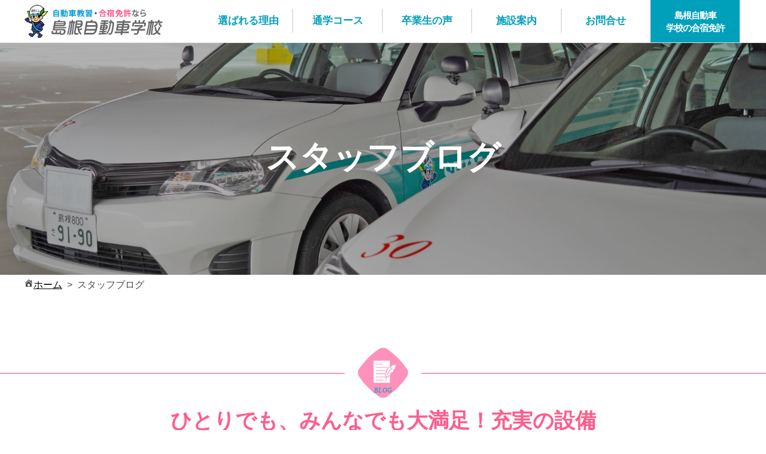

--- FILE ---
content_type: text/html; charset=UTF-8
request_url: https://shimane-ds.com/blog/
body_size: 10811
content:
<!DOCTYPE html>
<html lang="ja">
<head>
<meta charset="utf-8">
<meta name="viewport" content="width=device-width,initial-scale=1.0">
<link rel="stylesheet" href="https://shimane-ds.com/wp-content/themes/shimaneds/style.css">
<link rel="stylesheet" href="https://shimane-ds.com/wp-content/themes/shimaneds/css/w1200.css">
<script src="https://ajax.googleapis.com/ajax/libs/jquery/1.12.4/jquery.min.js"></script>
<script src="https://shimane-ds.com/wp-content/themes/shimaneds/js/jQueryAutoHeight.js"></script>
<script src="https://shimane-ds.com/wp-content/themes/shimaneds/js/matome.js"></script>
<script src="https://shimane-ds.com/wp-content/themes/shimaneds/js/line.js"></script>
<script src="https://shimane-ds.com/wp-content/themes/shimaneds/js/navi_fix.js"></script>
<link rel="stylesheet" href="https://maxcdn.bootstrapcdn.com/font-awesome/4.7.0/css/font-awesome.min.css">
<link rel="icon" href="https://shimane-ds.com/wp-content/themes/shimaneds/images/favicon.ico">
<link rel="apple-touch-icon-precomposed" href="https://shimane-ds.com/wp-content/themes/shimaneds/images/apple-touch-icon.png" />
<script src="https://ajaxzip3.github.io/ajaxzip3.js"></script>

<!-- Google Tag Manager -->
<script>(function(w,d,s,l,i){w[l]=w[l]||[];w[l].push({'gtm.start':
new Date().getTime(),event:'gtm.js'});var f=d.getElementsByTagName(s)[0],
j=d.createElement(s),dl=l!='dataLayer'?'&l='+l:'';j.async=true;j.src=
'https://www.googletagmanager.com/gtm.js?id='+i+dl;f.parentNode.insertBefore(j,f);
})(window,document,'script','dataLayer','GTM-W8CLNQKZ');</script>
<!-- End Google Tag Manager -->





<title>スタッフブログ | 通学で免許を取得｜島根自動車学校</title>
	<style>img:is([sizes="auto" i], [sizes^="auto," i]) { contain-intrinsic-size: 3000px 1500px }</style>
	
		<!-- All in One SEO 4.9.2 - aioseo.com -->
	<meta name="description" content="島根自動車学校の個性あふれるスタッフブログはこちらからチェック！" />
	<meta name="robots" content="max-image-preview:large" />
	<link rel="canonical" href="https://shimane-ds.com/blog/" />
	<meta name="generator" content="All in One SEO (AIOSEO) 4.9.2" />
		<meta property="og:locale" content="ja_JP" />
		<meta property="og:site_name" content="通学で免許を取得｜島根自動車学校" />
		<meta property="og:type" content="activity" />
		<meta property="og:title" content="スタッフブログ | 通学で免許を取得｜島根自動車学校" />
		<meta property="og:description" content="島根自動車学校の個性あふれるスタッフブログはこちらからチェック！" />
		<meta property="og:url" content="https://shimane-ds.com/blog/" />
		<meta property="og:image" content="https://shimane-ds.com/wp-content/uploads/2019/11/slide01_pc.jpg" />
		<meta property="og:image:secure_url" content="https://shimane-ds.com/wp-content/uploads/2019/11/slide01_pc.jpg" />
		<meta property="og:image:width" content="1700" />
		<meta property="og:image:height" content="600" />
		<meta name="twitter:card" content="summary" />
		<meta name="twitter:title" content="スタッフブログ | 通学で免許を取得｜島根自動車学校" />
		<meta name="twitter:description" content="島根自動車学校の個性あふれるスタッフブログはこちらからチェック！" />
		<meta name="twitter:image" content="https://shimane-ds.com/wp-content/uploads/2019/11/slide01_pc.jpg" />
		<!-- All in One SEO -->

<link rel="alternate" type="application/rss+xml" title="通学で免許を取得｜島根自動車学校 &raquo; フィード" href="https://shimane-ds.com/feed/" />
<link rel="alternate" type="application/rss+xml" title="通学で免許を取得｜島根自動車学校 &raquo; コメントフィード" href="https://shimane-ds.com/comments/feed/" />
<script type="text/javascript">
/* <![CDATA[ */
window._wpemojiSettings = {"baseUrl":"https:\/\/s.w.org\/images\/core\/emoji\/15.0.3\/72x72\/","ext":".png","svgUrl":"https:\/\/s.w.org\/images\/core\/emoji\/15.0.3\/svg\/","svgExt":".svg","source":{"concatemoji":"https:\/\/shimane-ds.com\/wp-includes\/js\/wp-emoji-release.min.js?ver=6.7.4"}};
/*! This file is auto-generated */
!function(i,n){var o,s,e;function c(e){try{var t={supportTests:e,timestamp:(new Date).valueOf()};sessionStorage.setItem(o,JSON.stringify(t))}catch(e){}}function p(e,t,n){e.clearRect(0,0,e.canvas.width,e.canvas.height),e.fillText(t,0,0);var t=new Uint32Array(e.getImageData(0,0,e.canvas.width,e.canvas.height).data),r=(e.clearRect(0,0,e.canvas.width,e.canvas.height),e.fillText(n,0,0),new Uint32Array(e.getImageData(0,0,e.canvas.width,e.canvas.height).data));return t.every(function(e,t){return e===r[t]})}function u(e,t,n){switch(t){case"flag":return n(e,"\ud83c\udff3\ufe0f\u200d\u26a7\ufe0f","\ud83c\udff3\ufe0f\u200b\u26a7\ufe0f")?!1:!n(e,"\ud83c\uddfa\ud83c\uddf3","\ud83c\uddfa\u200b\ud83c\uddf3")&&!n(e,"\ud83c\udff4\udb40\udc67\udb40\udc62\udb40\udc65\udb40\udc6e\udb40\udc67\udb40\udc7f","\ud83c\udff4\u200b\udb40\udc67\u200b\udb40\udc62\u200b\udb40\udc65\u200b\udb40\udc6e\u200b\udb40\udc67\u200b\udb40\udc7f");case"emoji":return!n(e,"\ud83d\udc26\u200d\u2b1b","\ud83d\udc26\u200b\u2b1b")}return!1}function f(e,t,n){var r="undefined"!=typeof WorkerGlobalScope&&self instanceof WorkerGlobalScope?new OffscreenCanvas(300,150):i.createElement("canvas"),a=r.getContext("2d",{willReadFrequently:!0}),o=(a.textBaseline="top",a.font="600 32px Arial",{});return e.forEach(function(e){o[e]=t(a,e,n)}),o}function t(e){var t=i.createElement("script");t.src=e,t.defer=!0,i.head.appendChild(t)}"undefined"!=typeof Promise&&(o="wpEmojiSettingsSupports",s=["flag","emoji"],n.supports={everything:!0,everythingExceptFlag:!0},e=new Promise(function(e){i.addEventListener("DOMContentLoaded",e,{once:!0})}),new Promise(function(t){var n=function(){try{var e=JSON.parse(sessionStorage.getItem(o));if("object"==typeof e&&"number"==typeof e.timestamp&&(new Date).valueOf()<e.timestamp+604800&&"object"==typeof e.supportTests)return e.supportTests}catch(e){}return null}();if(!n){if("undefined"!=typeof Worker&&"undefined"!=typeof OffscreenCanvas&&"undefined"!=typeof URL&&URL.createObjectURL&&"undefined"!=typeof Blob)try{var e="postMessage("+f.toString()+"("+[JSON.stringify(s),u.toString(),p.toString()].join(",")+"));",r=new Blob([e],{type:"text/javascript"}),a=new Worker(URL.createObjectURL(r),{name:"wpTestEmojiSupports"});return void(a.onmessage=function(e){c(n=e.data),a.terminate(),t(n)})}catch(e){}c(n=f(s,u,p))}t(n)}).then(function(e){for(var t in e)n.supports[t]=e[t],n.supports.everything=n.supports.everything&&n.supports[t],"flag"!==t&&(n.supports.everythingExceptFlag=n.supports.everythingExceptFlag&&n.supports[t]);n.supports.everythingExceptFlag=n.supports.everythingExceptFlag&&!n.supports.flag,n.DOMReady=!1,n.readyCallback=function(){n.DOMReady=!0}}).then(function(){return e}).then(function(){var e;n.supports.everything||(n.readyCallback(),(e=n.source||{}).concatemoji?t(e.concatemoji):e.wpemoji&&e.twemoji&&(t(e.twemoji),t(e.wpemoji)))}))}((window,document),window._wpemojiSettings);
/* ]]> */
</script>
<link rel='stylesheet' id='sdm-styles-css' href='https://shimane-ds.com/wp-content/plugins/simple-download-monitor/css/sdm_wp_styles.css?ver=6.7.4' type='text/css' media='all' />
<link rel='stylesheet' id='sbi_styles-css' href='https://shimane-ds.com/wp-content/plugins/instagram-feed/css/sbi-styles.min.css?ver=6.10.0' type='text/css' media='all' />
<style id='wp-emoji-styles-inline-css' type='text/css'>

	img.wp-smiley, img.emoji {
		display: inline !important;
		border: none !important;
		box-shadow: none !important;
		height: 1em !important;
		width: 1em !important;
		margin: 0 0.07em !important;
		vertical-align: -0.1em !important;
		background: none !important;
		padding: 0 !important;
	}
</style>
<link rel='stylesheet' id='wp-block-library-css' href='https://shimane-ds.com/wp-includes/css/dist/block-library/style.min.css?ver=6.7.4' type='text/css' media='all' />
<link rel='stylesheet' id='aioseo/css/src/vue/standalone/blocks/table-of-contents/global.scss-css' href='https://shimane-ds.com/wp-content/plugins/all-in-one-seo-pack/dist/Lite/assets/css/table-of-contents/global.e90f6d47.css?ver=4.9.2' type='text/css' media='all' />
<style id='classic-theme-styles-inline-css' type='text/css'>
/*! This file is auto-generated */
.wp-block-button__link{color:#fff;background-color:#32373c;border-radius:9999px;box-shadow:none;text-decoration:none;padding:calc(.667em + 2px) calc(1.333em + 2px);font-size:1.125em}.wp-block-file__button{background:#32373c;color:#fff;text-decoration:none}
</style>
<style id='global-styles-inline-css' type='text/css'>
:root{--wp--preset--aspect-ratio--square: 1;--wp--preset--aspect-ratio--4-3: 4/3;--wp--preset--aspect-ratio--3-4: 3/4;--wp--preset--aspect-ratio--3-2: 3/2;--wp--preset--aspect-ratio--2-3: 2/3;--wp--preset--aspect-ratio--16-9: 16/9;--wp--preset--aspect-ratio--9-16: 9/16;--wp--preset--color--black: #000000;--wp--preset--color--cyan-bluish-gray: #abb8c3;--wp--preset--color--white: #ffffff;--wp--preset--color--pale-pink: #f78da7;--wp--preset--color--vivid-red: #cf2e2e;--wp--preset--color--luminous-vivid-orange: #ff6900;--wp--preset--color--luminous-vivid-amber: #fcb900;--wp--preset--color--light-green-cyan: #7bdcb5;--wp--preset--color--vivid-green-cyan: #00d084;--wp--preset--color--pale-cyan-blue: #8ed1fc;--wp--preset--color--vivid-cyan-blue: #0693e3;--wp--preset--color--vivid-purple: #9b51e0;--wp--preset--gradient--vivid-cyan-blue-to-vivid-purple: linear-gradient(135deg,rgba(6,147,227,1) 0%,rgb(155,81,224) 100%);--wp--preset--gradient--light-green-cyan-to-vivid-green-cyan: linear-gradient(135deg,rgb(122,220,180) 0%,rgb(0,208,130) 100%);--wp--preset--gradient--luminous-vivid-amber-to-luminous-vivid-orange: linear-gradient(135deg,rgba(252,185,0,1) 0%,rgba(255,105,0,1) 100%);--wp--preset--gradient--luminous-vivid-orange-to-vivid-red: linear-gradient(135deg,rgba(255,105,0,1) 0%,rgb(207,46,46) 100%);--wp--preset--gradient--very-light-gray-to-cyan-bluish-gray: linear-gradient(135deg,rgb(238,238,238) 0%,rgb(169,184,195) 100%);--wp--preset--gradient--cool-to-warm-spectrum: linear-gradient(135deg,rgb(74,234,220) 0%,rgb(151,120,209) 20%,rgb(207,42,186) 40%,rgb(238,44,130) 60%,rgb(251,105,98) 80%,rgb(254,248,76) 100%);--wp--preset--gradient--blush-light-purple: linear-gradient(135deg,rgb(255,206,236) 0%,rgb(152,150,240) 100%);--wp--preset--gradient--blush-bordeaux: linear-gradient(135deg,rgb(254,205,165) 0%,rgb(254,45,45) 50%,rgb(107,0,62) 100%);--wp--preset--gradient--luminous-dusk: linear-gradient(135deg,rgb(255,203,112) 0%,rgb(199,81,192) 50%,rgb(65,88,208) 100%);--wp--preset--gradient--pale-ocean: linear-gradient(135deg,rgb(255,245,203) 0%,rgb(182,227,212) 50%,rgb(51,167,181) 100%);--wp--preset--gradient--electric-grass: linear-gradient(135deg,rgb(202,248,128) 0%,rgb(113,206,126) 100%);--wp--preset--gradient--midnight: linear-gradient(135deg,rgb(2,3,129) 0%,rgb(40,116,252) 100%);--wp--preset--font-size--small: 13px;--wp--preset--font-size--medium: 20px;--wp--preset--font-size--large: 36px;--wp--preset--font-size--x-large: 42px;--wp--preset--spacing--20: 0.44rem;--wp--preset--spacing--30: 0.67rem;--wp--preset--spacing--40: 1rem;--wp--preset--spacing--50: 1.5rem;--wp--preset--spacing--60: 2.25rem;--wp--preset--spacing--70: 3.38rem;--wp--preset--spacing--80: 5.06rem;--wp--preset--shadow--natural: 6px 6px 9px rgba(0, 0, 0, 0.2);--wp--preset--shadow--deep: 12px 12px 50px rgba(0, 0, 0, 0.4);--wp--preset--shadow--sharp: 6px 6px 0px rgba(0, 0, 0, 0.2);--wp--preset--shadow--outlined: 6px 6px 0px -3px rgba(255, 255, 255, 1), 6px 6px rgba(0, 0, 0, 1);--wp--preset--shadow--crisp: 6px 6px 0px rgba(0, 0, 0, 1);}:where(.is-layout-flex){gap: 0.5em;}:where(.is-layout-grid){gap: 0.5em;}body .is-layout-flex{display: flex;}.is-layout-flex{flex-wrap: wrap;align-items: center;}.is-layout-flex > :is(*, div){margin: 0;}body .is-layout-grid{display: grid;}.is-layout-grid > :is(*, div){margin: 0;}:where(.wp-block-columns.is-layout-flex){gap: 2em;}:where(.wp-block-columns.is-layout-grid){gap: 2em;}:where(.wp-block-post-template.is-layout-flex){gap: 1.25em;}:where(.wp-block-post-template.is-layout-grid){gap: 1.25em;}.has-black-color{color: var(--wp--preset--color--black) !important;}.has-cyan-bluish-gray-color{color: var(--wp--preset--color--cyan-bluish-gray) !important;}.has-white-color{color: var(--wp--preset--color--white) !important;}.has-pale-pink-color{color: var(--wp--preset--color--pale-pink) !important;}.has-vivid-red-color{color: var(--wp--preset--color--vivid-red) !important;}.has-luminous-vivid-orange-color{color: var(--wp--preset--color--luminous-vivid-orange) !important;}.has-luminous-vivid-amber-color{color: var(--wp--preset--color--luminous-vivid-amber) !important;}.has-light-green-cyan-color{color: var(--wp--preset--color--light-green-cyan) !important;}.has-vivid-green-cyan-color{color: var(--wp--preset--color--vivid-green-cyan) !important;}.has-pale-cyan-blue-color{color: var(--wp--preset--color--pale-cyan-blue) !important;}.has-vivid-cyan-blue-color{color: var(--wp--preset--color--vivid-cyan-blue) !important;}.has-vivid-purple-color{color: var(--wp--preset--color--vivid-purple) !important;}.has-black-background-color{background-color: var(--wp--preset--color--black) !important;}.has-cyan-bluish-gray-background-color{background-color: var(--wp--preset--color--cyan-bluish-gray) !important;}.has-white-background-color{background-color: var(--wp--preset--color--white) !important;}.has-pale-pink-background-color{background-color: var(--wp--preset--color--pale-pink) !important;}.has-vivid-red-background-color{background-color: var(--wp--preset--color--vivid-red) !important;}.has-luminous-vivid-orange-background-color{background-color: var(--wp--preset--color--luminous-vivid-orange) !important;}.has-luminous-vivid-amber-background-color{background-color: var(--wp--preset--color--luminous-vivid-amber) !important;}.has-light-green-cyan-background-color{background-color: var(--wp--preset--color--light-green-cyan) !important;}.has-vivid-green-cyan-background-color{background-color: var(--wp--preset--color--vivid-green-cyan) !important;}.has-pale-cyan-blue-background-color{background-color: var(--wp--preset--color--pale-cyan-blue) !important;}.has-vivid-cyan-blue-background-color{background-color: var(--wp--preset--color--vivid-cyan-blue) !important;}.has-vivid-purple-background-color{background-color: var(--wp--preset--color--vivid-purple) !important;}.has-black-border-color{border-color: var(--wp--preset--color--black) !important;}.has-cyan-bluish-gray-border-color{border-color: var(--wp--preset--color--cyan-bluish-gray) !important;}.has-white-border-color{border-color: var(--wp--preset--color--white) !important;}.has-pale-pink-border-color{border-color: var(--wp--preset--color--pale-pink) !important;}.has-vivid-red-border-color{border-color: var(--wp--preset--color--vivid-red) !important;}.has-luminous-vivid-orange-border-color{border-color: var(--wp--preset--color--luminous-vivid-orange) !important;}.has-luminous-vivid-amber-border-color{border-color: var(--wp--preset--color--luminous-vivid-amber) !important;}.has-light-green-cyan-border-color{border-color: var(--wp--preset--color--light-green-cyan) !important;}.has-vivid-green-cyan-border-color{border-color: var(--wp--preset--color--vivid-green-cyan) !important;}.has-pale-cyan-blue-border-color{border-color: var(--wp--preset--color--pale-cyan-blue) !important;}.has-vivid-cyan-blue-border-color{border-color: var(--wp--preset--color--vivid-cyan-blue) !important;}.has-vivid-purple-border-color{border-color: var(--wp--preset--color--vivid-purple) !important;}.has-vivid-cyan-blue-to-vivid-purple-gradient-background{background: var(--wp--preset--gradient--vivid-cyan-blue-to-vivid-purple) !important;}.has-light-green-cyan-to-vivid-green-cyan-gradient-background{background: var(--wp--preset--gradient--light-green-cyan-to-vivid-green-cyan) !important;}.has-luminous-vivid-amber-to-luminous-vivid-orange-gradient-background{background: var(--wp--preset--gradient--luminous-vivid-amber-to-luminous-vivid-orange) !important;}.has-luminous-vivid-orange-to-vivid-red-gradient-background{background: var(--wp--preset--gradient--luminous-vivid-orange-to-vivid-red) !important;}.has-very-light-gray-to-cyan-bluish-gray-gradient-background{background: var(--wp--preset--gradient--very-light-gray-to-cyan-bluish-gray) !important;}.has-cool-to-warm-spectrum-gradient-background{background: var(--wp--preset--gradient--cool-to-warm-spectrum) !important;}.has-blush-light-purple-gradient-background{background: var(--wp--preset--gradient--blush-light-purple) !important;}.has-blush-bordeaux-gradient-background{background: var(--wp--preset--gradient--blush-bordeaux) !important;}.has-luminous-dusk-gradient-background{background: var(--wp--preset--gradient--luminous-dusk) !important;}.has-pale-ocean-gradient-background{background: var(--wp--preset--gradient--pale-ocean) !important;}.has-electric-grass-gradient-background{background: var(--wp--preset--gradient--electric-grass) !important;}.has-midnight-gradient-background{background: var(--wp--preset--gradient--midnight) !important;}.has-small-font-size{font-size: var(--wp--preset--font-size--small) !important;}.has-medium-font-size{font-size: var(--wp--preset--font-size--medium) !important;}.has-large-font-size{font-size: var(--wp--preset--font-size--large) !important;}.has-x-large-font-size{font-size: var(--wp--preset--font-size--x-large) !important;}
:where(.wp-block-post-template.is-layout-flex){gap: 1.25em;}:where(.wp-block-post-template.is-layout-grid){gap: 1.25em;}
:where(.wp-block-columns.is-layout-flex){gap: 2em;}:where(.wp-block-columns.is-layout-grid){gap: 2em;}
:root :where(.wp-block-pullquote){font-size: 1.5em;line-height: 1.6;}
</style>
<link rel='stylesheet' id='default-icon-styles-css' href='https://shimane-ds.com/wp-content/plugins/svg-vector-icon-plugin/public/../admin/css/wordpress-svg-icon-plugin-style.min.css?ver=6.7.4' type='text/css' media='all' />
<link rel='stylesheet' id='dashicons-css' href='https://shimane-ds.com/wp-includes/css/dashicons.min.css?ver=6.7.4' type='text/css' media='all' />
<script type="text/javascript" src="https://shimane-ds.com/wp-includes/js/jquery/jquery.min.js?ver=3.7.1" id="jquery-core-js"></script>
<script type="text/javascript" src="https://shimane-ds.com/wp-includes/js/jquery/jquery-migrate.min.js?ver=3.4.1" id="jquery-migrate-js"></script>
<script type="text/javascript" id="3d-flip-book-client-locale-loader-js-extra">
/* <![CDATA[ */
var FB3D_CLIENT_LOCALE = {"ajaxurl":"https:\/\/shimane-ds.com\/wp-admin\/admin-ajax.php","dictionary":{"Table of contents":"Table of contents","Close":"Close","Bookmarks":"Bookmarks","Thumbnails":"Thumbnails","Search":"Search","Share":"Share","Facebook":"Facebook","Twitter":"Twitter","Email":"Email","Play":"Play","Previous page":"Previous page","Next page":"Next page","Zoom in":"Zoom in","Zoom out":"Zoom out","Fit view":"Fit view","Auto play":"Auto play","Full screen":"Full screen","More":"More","Smart pan":"Smart pan","Single page":"Single page","Sounds":"Sounds","Stats":"Stats","Print":"Print","Download":"Download","Goto first page":"Goto first page","Goto last page":"Goto last page"},"images":"https:\/\/shimane-ds.com\/wp-content\/plugins\/interactive-3d-flipbook-powered-physics-engine\/assets\/images\/","jsData":{"urls":[],"posts":{"ids_mis":[],"ids":[]},"pages":[],"firstPages":[],"bookCtrlProps":[],"bookTemplates":[]},"key":"3d-flip-book","pdfJS":{"pdfJsLib":"https:\/\/shimane-ds.com\/wp-content\/plugins\/interactive-3d-flipbook-powered-physics-engine\/assets\/js\/pdf.min.js?ver=4.3.136","pdfJsWorker":"https:\/\/shimane-ds.com\/wp-content\/plugins\/interactive-3d-flipbook-powered-physics-engine\/assets\/js\/pdf.worker.js?ver=4.3.136","stablePdfJsLib":"https:\/\/shimane-ds.com\/wp-content\/plugins\/interactive-3d-flipbook-powered-physics-engine\/assets\/js\/stable\/pdf.min.js?ver=2.5.207","stablePdfJsWorker":"https:\/\/shimane-ds.com\/wp-content\/plugins\/interactive-3d-flipbook-powered-physics-engine\/assets\/js\/stable\/pdf.worker.js?ver=2.5.207","pdfJsCMapUrl":"https:\/\/shimane-ds.com\/wp-content\/plugins\/interactive-3d-flipbook-powered-physics-engine\/assets\/cmaps\/"},"cacheurl":"https:\/\/shimane-ds.com\/wp-content\/uploads\/3d-flip-book\/cache\/","pluginsurl":"https:\/\/shimane-ds.com\/wp-content\/plugins\/","pluginurl":"https:\/\/shimane-ds.com\/wp-content\/plugins\/interactive-3d-flipbook-powered-physics-engine\/","thumbnailSize":{"width":"150","height":"150"},"version":"1.16.17"};
/* ]]> */
</script>
<script type="text/javascript" src="https://shimane-ds.com/wp-content/plugins/interactive-3d-flipbook-powered-physics-engine/assets/js/client-locale-loader.js?ver=1.16.17" id="3d-flip-book-client-locale-loader-js" async="async" data-wp-strategy="async"></script>
<script type="text/javascript" id="sdm-scripts-js-extra">
/* <![CDATA[ */
var sdm_ajax_script = {"ajaxurl":"https:\/\/shimane-ds.com\/wp-admin\/admin-ajax.php"};
/* ]]> */
</script>
<script type="text/javascript" src="https://shimane-ds.com/wp-content/plugins/simple-download-monitor/js/sdm_wp_scripts.js?ver=6.7.4" id="sdm-scripts-js"></script>
<link rel="https://api.w.org/" href="https://shimane-ds.com/wp-json/" /><link rel="alternate" title="JSON" type="application/json" href="https://shimane-ds.com/wp-json/wp/v2/pages/408" /><link rel="EditURI" type="application/rsd+xml" title="RSD" href="https://shimane-ds.com/xmlrpc.php?rsd" />
<meta name="generator" content="WordPress 6.7.4" />
<link rel='shortlink' href='https://shimane-ds.com/?p=408' />
<link rel="alternate" title="oEmbed (JSON)" type="application/json+oembed" href="https://shimane-ds.com/wp-json/oembed/1.0/embed?url=https%3A%2F%2Fshimane-ds.com%2Fblog%2F" />
<link rel="alternate" title="oEmbed (XML)" type="text/xml+oembed" href="https://shimane-ds.com/wp-json/oembed/1.0/embed?url=https%3A%2F%2Fshimane-ds.com%2Fblog%2F&#038;format=xml" />
<style type="text/css">.recentcomments a{display:inline !important;padding:0 !important;margin:0 !important;}</style>


</head>
  <body class="page-template-default page page-id-408 metaslider-plugin" itemscope itemtype="https://schema.org/WebPage">
    
<!-- Google Tag Manager (noscript) -->
<noscript><iframe src="https://www.googletagmanager.com/ns.html?id=GTM-W8CLNQKZ"
height="0" width="0" style="display:none;visibility:hidden"></iframe></noscript>
<!-- End Google Tag Manager (noscript) -->

  <header class="header">
    <div class="head_kotei">
            <div id="logo">
            <a href="https://shimane-ds.com/">
        <img src="https://shimane-ds.com/wp-content/uploads/2019/11/logo-1.png" alt="通学で免許を取得｜島根自動車学校" />
      </a>
            </div>
      
      <a class="access_box" href="https://shimane-ds.com/access/">
        <img src="https://shimane-ds.com/wp-content/themes/shimaneds/images/icon_marker.svg" alt="アクセス">
        <p>アクセス</p>
      </a>

      <div id="navToggle_w">
        <div id="navToggle">
          <div>
            <span></span> <span></span> <span></span>
          </div>
        </div><!-- /#navToggle -->
      </div><!-- /#navToggle_w -->

    	<div class="g-navi-submenu clearfix">
        <div class="submenu">
          <ul>
            <li><a href="tel:0852210050"><img src="https://shimane-ds.com/wp-content/themes/shimaneds/images/menuicon_w03.svg" alt="電話番号 0852-21-0050"><p>電話</p></a>
            </li>
            <li><a href="https://shimane-ds.com/request/"><img src="https://shimane-ds.com/wp-content/themes/shimaneds/images/menuicon_w02.svg" alt="資料請求"><p>資料請求</p></a>
            </li>
            <li><a href="https://shimane-ds.com/application/"><img src="https://shimane-ds.com/wp-content/themes/shimaneds/images/menuicon_w05.svg" alt="入校申込"><p>入校申込</p></a>
            </li>
            <li><a href="https://shimane-ds.com/contact/"><img src="https://shimane-ds.com/wp-content/themes/shimaneds/images/menuicon_w01.svg" alt="お問合わせ"><p>お問合わせ</p></a>
            </li>
          </ul>
        </div>
      </div>

    </div>

            
    
  	<!-- グロナビ -->
  	<nav id="navi">
      <div class="container">
        <div class="container_in clearfix">

                    <div id="logo_navi">
                    <a href="https://shimane-ds.com"><img src="https://shimane-ds.com/wp-content/uploads/2019/11/logo-1.png" alt="通学で免許を取得｜島根自動車学校" /></a>
                    </div>
          
          <div class="menu-g-navi-container"><ul id="menu-g-navi" class="menu"><li id="menu-item-45" class="menu-item menu-item-type-post_type menu-item-object-page menu-item-45"><a href="https://shimane-ds.com/riyu/">選ばれる理由</a></li>
<li id="menu-item-44" class="menu-item menu-item-type-post_type menu-item-object-page menu-item-has-children menu-item-44"><a href="https://shimane-ds.com/tsugaku/">通学コース</a>
<ul class="sub-menu">
	<li id="menu-item-57" class="menu-item menu-item-type-custom menu-item-object-custom menu-item-57"><a href="https://shimane-ds.com/tsugaku/#hutsu">普通自動車</a></li>
	<li id="menu-item-718" class="menu-item menu-item-type-custom menu-item-object-custom menu-item-718"><a href="https://shimane-ds.com/tsugaku/#juntyu">準中型車</a></li>
	<li id="menu-item-58" class="menu-item menu-item-type-custom menu-item-object-custom menu-item-58"><a href="https://shimane-ds.com/tsugaku/#tyugata">中型自動車</a></li>
	<li id="menu-item-59" class="menu-item menu-item-type-custom menu-item-object-custom menu-item-59"><a href="https://shimane-ds.com/tsugaku/#daitoku">大型特殊自動車</a></li>
	<li id="menu-item-720" class="menu-item menu-item-type-custom menu-item-object-custom menu-item-720"><a href="https://shimane-ds.com/tsugaku/#hutsu_nirin">普通二輪車</a></li>
	<li id="menu-item-721" class="menu-item menu-item-type-custom menu-item-object-custom menu-item-721"><a href="https://shimane-ds.com/tsugaku/#oogata_nirin">大型二輪車</a></li>
	<li id="menu-item-311" class="menu-item menu-item-type-post_type menu-item-object-page menu-item-311"><a href="https://shimane-ds.com/flow/">入学から卒業まで</a></li>
	<li id="menu-item-309" class="menu-item menu-item-type-post_type menu-item-object-page menu-item-309"><a href="https://shimane-ds.com/bus/">スクールバス案内</a></li>
</ul>
</li>
<li id="menu-item-43" class="menu-item menu-item-type-post_type menu-item-object-page menu-item-43"><a href="https://shimane-ds.com/koe/">卒業生の声</a></li>
<li id="menu-item-42" class="menu-item menu-item-type-post_type menu-item-object-page menu-item-has-children menu-item-42"><a href="https://shimane-ds.com/shisetsu/">施設案内</a>
<ul class="sub-menu">
	<li id="menu-item-310" class="menu-item menu-item-type-post_type menu-item-object-page menu-item-310"><a href="https://shimane-ds.com/access/">アクセス</a></li>
	<li id="menu-item-312" class="menu-item menu-item-type-post_type menu-item-object-page menu-item-312"><a href="https://shimane-ds.com/faq/">よくある質問</a></li>
	<li id="menu-item-316" class="menu-item menu-item-type-post_type menu-item-object-page menu-item-316"><a href="https://shimane-ds.com/about/">会社概要</a></li>
</ul>
</li>
<li id="menu-item-184" class="menu-item menu-item-type-post_type menu-item-object-page menu-item-184"><a href="https://shimane-ds.com/contact/">お問合せ</a></li>
<li id="menu-item-63" class="noicon menu-item menu-item-type-custom menu-item-object-custom menu-item-63"><a target="_blank" href="https://shimaneds.com/">島根自動車<br />学校の合宿免許</a></li>
</ul></div>        </div>
      </div>
    </nav>
  </header>

  <!-- SPスライダー -->
  
<main>

      <div id="post-408" class="post-408 page type-page status-publish hentry">
      <article class="article">

        <div class="container eyecatch_title_w">
          


    <img src="https://shimane-ds.com/wp-content/themes/shimaneds/images/hero_dummy_pc.jpg" alt="スタッフブログ" class="marb0">
              <h1>スタッフブログ</h1>
        </div>

        <div class="container">
          <div class="container_in">
            <ul id="breadcrumbs" itemscope itemtype="http://data-vocabulary.org/Breadcrumb"><li><a class="home" href="https://shimane-ds.com" itemprop="url"><span itemprop="title">ホーム</span></a></li><li><span itemprop='title'>スタッフブログ</span></li></ul>          </div>
        </div>

        <div class="cotents_w" id="contents_w">
                    <div class="container shimaneds_w">

  <div class="ta_center lr_line">
    <div class="center_icon">
      <img decoding="async" src="https://shimane-ds.com/wp-content/themes/shimaneds/images/smnicon_blog.svg" alt="BLOG">
      <h2 class="mart0">ひとりでも、みんなでも大満足！充実の設備</h2>
    </div>
  </div>
</div>





<script>
$(function() {
  $('.desc_area h3').autoHeight({}) ;
  $('.desc_area p').autoHeight({}) ;
}) ;
</script>        </div>
      </article>
    </div>
  
<script src="https://shimane-ds.com/wp-content/themes/shimaneds/js/scrollreveal.min.js"></script>

<script>
window.onload = function () {
  window.sr = ScrollReveal({ reset: true });


sr.reveal('.animate_02', {
  easing: 'ease',
  origin: 'bottom',
  duration: 500,
  delay: 100,
  distance: '100px',
  opacity: 0,
  scale: 1,
  mobile: true,
  reset: false
});


};
</script>

  
  
      <div class="container shimaneds_w box_s">
      <div class="ta_center lr_line animate_02">
        <div class="center_icon">
  		  <img src="https://shimane-ds.com/wp-content/themes/shimaneds/images/smnicon_news.svg" alt="NEWS"><h2 class="mart0">新着情報</h2>
        </div>
      </div>
      <div class="container_in">
        <div class="news_w clearfix">
          <div class="left">
            <ul class="clearfix"><li>
  <a href="https://shimane-ds.com/2026/01/08/4981/">
    <div class="news_img"><img src="https://shimane-ds.com/wp-content/themes/shimaneds/images/d_thumbnail.jpg" alt="地震の影響について" /></div>
	<div class="news_cont"><span class="kokai_bi">2026.01.08</span>
	<span class="cat_tag cat_news">お知らせ</span><h3 class="tit fc_black">地震の影響について</h3></div>

  </a>
</li><li>
  <a href="https://shimane-ds.com/2024/03/21/3740/">
    <div class="news_img"><img src="https://shimane-ds.com/wp-content/themes/shimaneds/images/d_thumbnail.jpg" alt="内村指導員が全国放送のインタビューを受けました" /></div>
	<div class="news_cont"><span class="kokai_bi">2024.03.21</span>
	<span class="cat_tag cat_news">お知らせ</span><h3 class="tit fc_black">内村指導員が全国放送のインタビューを受けました</h3></div>

  </a>
</li><li>
  <a href="https://shimane-ds.com/2023/01/13/2940/">
    <div class="news_img"><img src="https://shimane-ds.com/wp-content/themes/shimaneds/images/d_thumbnail.jpg" alt="第1・第2段階オンライン学科教習開始（お知らせ）（更新）" /></div>
	<div class="news_cont"><span class="kokai_bi">2023.01.13</span>
	<span class="cat_tag cat_news">お知らせ</span><h3 class="tit fc_black">第1・第2段階オンライン学科教習開始（お知らせ）（更新）</h3></div>

  </a>
</li><li>
  <a href="https://shimane-ds.com/2022/12/19/2876/">
    <div class="news_img"><img src="https://shimane-ds.com/wp-content/themes/shimaneds/images/d_thumbnail.jpg" alt="オンライン学科教習開始（お知らせ）" /></div>
	<div class="news_cont"><span class="kokai_bi">2022.12.19</span>
	<span class="cat_tag cat_news">お知らせ</span><h3 class="tit fc_black">オンライン学科教習開始（お知らせ）</h3></div>

  </a>
</li></ul>            <div class="news_btn_w btn_w">
              <a href="https://shimane-ds.com/news/" class="green_btn"><span class="news_btn">一覧を見る</span></a>
            </div><!--.news_btn_w-->
          </div><!--.left-->
        </div><!--.news_w-->
      </div>
    </div>

    
    <div class="container shimaneds_w box_s green_sen">
      <div class="ta_center lr_line animate_02">
        <div class="center_icon">
        <img src="https://shimane-ds.com/wp-content/themes/shimaneds/images/smnicon_sns.svg" alt="SNS"><h2 class="mart0">公式SNS</h2>
        </div>
      </div>
      <div class="container_in sns_w animate_02">
          <div class="column2_w55 w48">
        <div class="f_left bgc_fff">
          <div class="sns_tit">
            <img src="https://shimane-ds.com/wp-content/themes/shimaneds/images/sns_twitter.png" alt="Twitter" class="sns_icon">
            <h3 class="fc_black">Twitter</h3>
          </div>
          <div class="sns_cont">
              <p class="insta_acct">@shimaji_210050</p>
              <a class="twitter-timeline"  data-height="520" href="https://twitter.com/shimaji_210050?ref_src=twsrc%5Etfw">Tweets by shimaji_210050</a> <script async src="https://platform.twitter.com/widgets.js" charset="utf-8"></script>
          </div>
        </div>
        <div class="f_left bgc_fff">
          <div class="sns_tit">
              <img src="https://shimane-ds.com/wp-content/themes/shimaneds/images/sns_line.png" alt="LINE" class="sns_icon">
              <h3 class="fc_black">LINE</h3>
          </div>
          <div class="sns_cont">
            <p class="sns_text">LINEでご質問・ご相談を受け付けています。<br>「ここはどうなの？」「ここがわからない？」<br>などがあったらお気軽にご連絡くださいね。<br>まずは、今すぐ友達登録！</p>
                  <img src="https://shimane-ds.com/wp-content/themes/shimaneds/images/line-qr.png" alt="LINE@ QRコード" class="line_QR pc_none" />
            <div class="ta_center">
              <a href="https://line.me/R/ti/p/%40842rubgp" target="_blank"><img src="https://shimane-ds.com/wp-content/themes/shimaneds/images/line_btn.png" alt="LINE@ 友達追加" class="line_btn" /></a>
            </div>
          </div>
        </div>
        </div>
      </div>
    </div>

<!-- 3カラム
    <div class="container shimaneds_w box_s green_sen">
      <div class="ta_center lr_line animate_02">
        <div class="center_icon">
  		  <img src="https://shimane-ds.com/wp-content/themes/shimaneds/images/smnicon_sns.svg" alt="SNS"><h2 class="mart0">公式SNS</h2>
        </div>
      </div>
    	<div class="container_in sns_w animate_02">
          <div class="column3_w">
    		<div class="f_left bgc_fff">
    			<div class="sns_tit">
    			  <img src="https://shimane-ds.com/wp-content/themes/shimaneds/images/sns_insta.png" alt="Instagram" class="sns_icon">
    			  <h3 class="fc_black">Instagram</h3>
    			</div>
    			<div class="sns_cont">
    			    <p class="insta_acct">@shimane.ds</p>
    			    		<div id="sbi_mod_error" >
			<span>このエラーメッセージは WordPress の管理者にだけ表示されます </span><br/>
			<p><strong>エラー: フィードが見つかりません。</strong>
			<p>アカウントを接続するには、Instagram Feed の設定ページに移動してください。</p>
		</div>
		    			</div>
    		</div>
    		<div class="f_left bgc_fff">
    			<div class="sns_tit">
    			  <img src="https://shimane-ds.com/wp-content/themes/shimaneds/images/sns_twitter.png" alt="Twitter" class="sns_icon">
    			  <h3 class="fc_black">Twitter</h3>
    			</div>
    			<div class="sns_cont">
    			    <p class="insta_acct">@shimaji_210050</p>
    			    <a class="twitter-timeline"  data-height="520" href="https://twitter.com/shimaji_210050?ref_src=twsrc%5Etfw">Tweets by shimaji_210050</a> <script async src="https://platform.twitter.com/widgets.js" charset="utf-8"></script>
    			</div>
    		</div>
    		<div class="f_left bgc_fff">
    			<div class="sns_tit">
    		     	<img src="https://shimane-ds.com/wp-content/themes/shimaneds/images/sns_line.png" alt="LINE" class="sns_icon">
    		    	<h3 class="fc_black">LINE</h3>
    			</div>
    			<div class="sns_cont">
    				<p class="sns_text">LINEでご質問・ご相談を受け付けています。<br>「ここはどうなの？」「ここがわからない？」<br>などがあったらお気軽にご連絡くださいね。<br>まずは、今すぐ友達登録！</p>
            	    <img src="https://shimane-ds.com/wp-content/themes/shimaneds/images/line-qr.png" alt="LINE@ QRコード" class="line_QR pc_none" />
    				<div class="ta_center">
    					<a href="https://line.me/R/ti/p/%40jci4985u" target="_blank"><img src="https://shimane-ds.com/wp-content/themes/shimaneds/images/line_btn.png" alt="LINE@ 友達追加" class="line_btn" /></a>
    				</div>
    			</div>
    		</div>
    	  </div>
    	</div>
    </div>
-->
    <div class="container banner_w box_us">
      <div class="container_in">
  	  <div class="banner_div">
          <ul class="clearfix">
            <li><a href="https://mantensama.jp/shimane" target="_blank"><img src="https://shimane-ds.com/wp-content/themes/shimaneds/images/linkbn01.jpg" alt="満点様" /></a></li>
            <li><a href="http://zensiren.com/" target="_blank"><img src="https://shimane-ds.com/wp-content/themes/shimaneds/images/linkbn02.jpg" alt="指定自動車興趣所ポータルサイト zensiren.com" /></a></li>
            <li><a href="https://carvisit.0101.co.jp/credit/" target="_blank"><img src="https://shimane-ds.com/wp-content/themes/shimaneds/images/linkbn03.jpg" alt="エポスカードの運転免許クレジット 学生応援スキップ払い承ります！" /></a></li>
          </ul>
  		<p class="pc_none">※エポスカード運転免許クレジットは通学生のみご利用できます。</p>
        </div>
  	</div>
    </div>
  
</main>
<footer class="footer">

  <div class="foot_w">
    <div class="container_in">

       <div class="center sp_none">
        <ul class="l1">
		  <li><a href="https://shimane-ds.com/about/">会社概要</a></li><li><a href="https://shimane-ds.com/contact/">お問い合わせ</a></li><li><a href="https://shimane-ds.com/privacy-policy/">プライバシーポリシー</a></li><li><a href="https://shimane-ds.com/sitemap/">サイトマップ</a></li>
        </ul>
      </div>

      <div class="column3_w clearfix">
        <div class="left">
			<img src="https://shimane-ds.com/wp-content/themes/shimaneds/images/logo.png" alt="自動車教習・合宿免許なら島根自動車学校" />
          <div class="foot_gakkouinfo">
			  <p class="marb0">〒690-0017<br>島根県松江市西津田5丁目23-23</p>
              <p>TEL：<a href="tel:0852210050">0852-21-0050</a><br>FAX：0852-25-3331</p>
          </div><!--.foot_gakkouinfo-->
        </div>
        <div class="center pc_none">
          <ul class="l1">
			  <li><a href="https://shimane-ds.com/about/">会社概要</a></li>
            <li><a href="https://shimane-ds.com/contact/">お問い合わせ</a></li>
            <li><a href="https://shimane-ds.com/privacy-policy/">プライバシーポリシー</a></li>
            <li><a href="https://shimane-ds.com/sitemap/">サイトマップ</a></li>
          </ul>
        </div>
		<div class="right">
			<div>
			  <p>グループサイト</p>
				<a href="http://www.tds.ac.jp/" target="_blank"><img src="https://shimane-ds.com/wp-content/themes/shimaneds/images/tottori.png" alt="自動車教習・合宿免許なら鳥取県東部自動車学校" /></a>
			  <a href="https://yasugids.com/" target="_blank"><img src="https://shimane-ds.com/wp-content/themes/shimaneds/images/yasugi.png" alt="自動車教習・合宿免許なら安来自動車教習所" /></a>
        <a href="http://www.inaba.ac.jp/" target="_blank"><img src="https://shimane-ds.com/wp-content/themes/shimaneds/images/inaba_ds.gif" alt="自動車教習・合宿免許ならイナバ自動車学校" /></a>
			</div>
		</div>
      </div><!--.column3_w-->
    </div><!--.w1300-->

  </div><!--.foot_w-->

  <div class="copyright_w clearfix bgc_green">
    <div class="container_in">
      <div id="copyright">Copyright ©  自動車教習・合宿免許なら島根自動車学校 All Rights Reserved.</div><!--copyright-->
    </div>
  </div>



    <div class="footer-inner">
  </div>

</footer>

<div class="side_w">
	<div class="moshikomi"><a href="https://shimane-ds.com/application/"><div class="outer"><div class="inner"><img src="https://shimane-ds.com/wp-content/themes/shimaneds/images/menuicon_w01.png" alt="入校申込" /> 入校申込</div></div></a></div>
	<div class="shiryo"><a href="https://shimane-ds.com/request/"><div class="outer"><div class="inner"><img src="https://shimane-ds.com/wp-content/themes/shimaneds/images/menuicon_w02.png" alt="資料請求" /> 資料請求</div></div></a></div>
	<div class="tel"><a href="tel:0857227207"><div class="outer"><div class="inner"><img src="https://shimane-ds.com/wp-content/themes/shimaneds/images/menuicon_w03.png" alt="電話番号 0852-21-0050" /> 0852-21-0050</div></div></a></div>
</div>

  <div class="totop_btn" id="page-top" style="display: block;">
    <a href="#">
      <img src="https://shimane-ds.com/wp-content/themes/shimaneds/images/to_top.svg" alt="トップへ戻る" class="gotop_btn">
    </a>
  </div>


<!--
-->



<!-- Instagram Feed JS -->
<script type="text/javascript">
var sbiajaxurl = "https://shimane-ds.com/wp-admin/admin-ajax.php";
</script>
<script type="module"  src="https://shimane-ds.com/wp-content/plugins/all-in-one-seo-pack/dist/Lite/assets/table-of-contents.95d0dfce.js?ver=4.9.2" id="aioseo/js/src/vue/standalone/blocks/table-of-contents/frontend.js-js"></script>
<script type="text/javascript" id="sbi_scripts-js-extra">
/* <![CDATA[ */
var sb_instagram_js_options = {"font_method":"svg","resized_url":"https:\/\/shimane-ds.com\/wp-content\/uploads\/sb-instagram-feed-images\/","placeholder":"https:\/\/shimane-ds.com\/wp-content\/plugins\/instagram-feed\/img\/placeholder.png","ajax_url":"https:\/\/shimane-ds.com\/wp-admin\/admin-ajax.php"};
/* ]]> */
</script>
<script type="text/javascript" src="https://shimane-ds.com/wp-content/plugins/instagram-feed/js/sbi-scripts.min.js?ver=6.10.0" id="sbi_scripts-js"></script>
</body>
</html>


--- FILE ---
content_type: text/css
request_url: https://shimane-ds.com/wp-content/themes/shimaneds/style.css
body_size: 9155
content:
@charset "utf-8";
/*
Theme Name: Smilefarm WordPress Themes
Theme URI: https://smile-farm.co.jp/
Author: Smilefarm
Author URI: https://smile-farm.co.jp
Description: Smilefarm WordPress Themes
Version: 1.0
Text Domain: Smilefarm
*/
/* reset */
@import url("bootstrap-reboot.css");
@import url("matome.css");
@import url("style2.css");
@import url("style3.css");

img {
    border-width: 0;
    box-sizing: border-box;
}
img, canvas, iframe, video, svg {
    max-width: 100%;
}

#main {
  width:100%;
  border:0;
  padding:0;
}

main { margin-top: 65px; }
.home main { margin-top: 20px; }
@media screen and (max-width: 1100px) {
  main { margin-top: 100px; }
  .home main { margin-top: 0; }
}
@media screen and (max-width: 550px) {
  /*.home main { margin-top: 50px; }*/
}

.eyecatch_title_w {
  position: relative;
  text-align: center;

  background-color: black;
  display: block;
}
.eyecatch_title_w img {
  opacity: 0.70;
}
.eyecatch_title_w h1 {
  position: absolute;
  top: 50%;
  left: 0;
  right: 0;
  transform: translateY(-50%) translateX(0);
  -webkit-transform: translateY(-50%) translateX(0);
  margin: auto;
  color: #fff;
}

#header-in, #navi-in, #body-in, #footer-in {
  width: 100%;
}

/************************************
** レイアウト（Layout）
************************************/
#container {
  padding:0;
  margin: 0 auto;
}

#header-in, #navi-in, #body-in, #footer-in{
  margin: 0 auto;
  box-sizing: border-box;
}

#header {
  margin-bottom: 0;
}
#header .alignleft,
#header .alignright{
  margin-bottom: 0;
  width: auto;
}
#header .alignleft{
  margin-left:30px;
  margin-right: 30px;
  /*max-width:700px;*/
}
#header .alignright{
  height: 52px;
  text-align:right;
  margin-right:30px;
  right: 0;
  top: 0;
  position: absolute;
}

#body{
  margin-top:15px;
}

#main {
  float: left;
  box-sizing: border-box;
  width: 740px;
  padding: 20px 29px;
  border:1px solid #ddd;
  background-color:#fff;
  border-radius: 4px;
  margin-bottom: 30px;
  position: relative;
}

#sidebar {
  float: right;
  width: 300px;
  margin-bottom: 30px;
}

#sidebar-widget{
  overflow: hidden;
}

.clear{
  clear:both;
}

/************************************
** ヘッダー(header)
************************************/
*:first-child+html #header > div{ /* IE7 */
  clear: both;
  zoom:1;
}

#h-top{
  min-height:100px;
  overflow:hidden;
  background-repeat: no-repeat;
  background-position: top left;
  position: relative;
}

#site-title{
  margin-top:16px;
  margin-bottom:10px;
  font-size: 30px;
  line-height: 100%;
}

#site-title a{
  text-decoration:none;
  color:#222;
  font-size:30px;
  font-weight:normal;
}

#site-description{
  color: #777;
  margin:0;
  line-height:140%;
  font-size:15px;
  margin-right:20px;
  margin-bottom:10px;
  font-weight:normal;
}

#header-image{
  margin-bottom: 40px;
}

/************************************
** グローバルナビメニュー（menu）
************************************/
@media screen and (min-width: 1101px) {
  #navi.pos_fix {
    top: 0;
    width: 100%;
    z-index: 101;
  }
}

#navi ul{
  position: relative;
  clear: both;
  border: 1px solid #ddd;
  background-color:#F7F7F7;
  border-radius:3px;
  margin:0;
  padding:0;
  width:100%;
  box-sizing: border-box;
}
/*
#navi ul ul {
  box-sizing: content-box;
}
*/
#navi ul > li {
  float: left;
  list-style:none;
  position: relative;
  z-index: 500 !important;
}

#navi ul li a {
  font-size:17px;
  display: block;
  padding: 1.2em .2em;
  color: #00A0BB;
  text-decoration:none;
  z-index:500;
  position:relative;
  font-weight:bold;
  text-align: center;
}
#navi ul li a:hover{
  background-color:#ddd;
  -webkit-transition: .3s ease-in-out;
  -moz-transition: .3s ease-in-out;
  transition: .3s ease-in-out;
}

#navi ul li#menu-item-63 a {
  letter-spacing: -1px;
  line-height: 1.4;
  padding: 1.0em .2em 0.9em;
}

#navi ul.sub-menu,
#navi ul.children{
  display: block;
  visibility: hidden;
  opacity: 0;
  position: absolute;
  margin-left: 0;
  border: 1px solid #ddd;
  list-style:none;
  padding-left:0;
  z-index:99;
}
@media screen and (max-width: 1100px) {
  #navi ul.sub-menu {
    display: block;
    position: static;
  }
}

#navi .sub-menu li,
#navi .children li{
  position: relative;
  border: none;
  float:none;
  height:31px;
}

#navi ul.sub-menu ul,
#navi ul.children ul {
  top:-31px;
  left:200px;
  position:relative;
}
#navi ul li:hover > ul{
  display: block;
  visibility: visible;
  opacity: 1;

  -webkit-transition: .3s ease-in-out;
  -moz-transition: .3s ease-in-out;
  transition: .3s ease-in-out;
}
#navi ul.sub-menu li a {
  font-size: 15px;
  padding: 0.8em .2em;
}
@media screen and (max-width: 1100px) {
  #navi ul {
    border-bottom: none;
  }
  #navi .sub-menu li {
    border-bottom: 1px solid #ddd;
  }
  #menu-g-navi li::after
  , #navi .sub-menu li::after {
    position: absolute;
    content: "▶";
    top: 5px;
    bottom: 0;
    right: 20px;
    z-index: 101;
  }
  #navi .sub-menu li::after {
    right: 21px;
  }
  #navi ul.sub-menu {
    border-bottom: none;
    visibility: visible;
    opacity: 1;
  }
  #navi .sub-menu li:last-child {
    border-bottom: none;
  }
}


/* ヘッダーアクセス */
a.access_box {
  position: fixed;
  top: 0;
  right: 60px;
  width: 60px;
  height: 50px;
  z-index: 100;
  text-align: center;
  padding-top: 3px;
  text-decoration: none;
}
.access_box img {
  height: 20px;
  width: auto;
  margin: 0;
}
.access_box p {
  color: #00A0BB;
  letter-spacing: -1px;
  margin: 0;
  font-size: 12px;
}

/* Clearfix */
#container:after,
#navi ul:after,
.clearfix:after {
  display: block;
  visibility: hidden;
  clear: both;
  height: 0;
  content: " ";
  font-size: 0;
}

/* clearfix for ie7 */
#container,
#navi ul,
.clearfix {
  /*display: inline-block;*/
}

#container,
#navi ul,
.clearfix {
  display: block;
}

/* トップスライダー */
.flex-direction-nav .flex-next {
  right: 0 !important;
}
.flex-direction-nav .flex-prev {
  left: 0 !important;
}
.slider_w {
  border-bottom:1px solid #E0E0E0;
  min-height:300px;
}
.slider_w .slider_in {
  position:relative;
}
.slider_w img {
  display:block;
}
.slider_w img.slider_img {
  width:100%;
  z-index:100;
  margin-bottom: 0;
}
/*左右の矢印の色を変える*/
.slick-prev:before,
.slick-next:before {
  color: #000;
}
/*左右の矢印の位置を変える*/
.slider_w .slick-next {
  right: 20px;
  z-index: 99;
}
.slider_w .slick-prev {
  left: 20px;
  z-index: 99;
}
/*スライド数のドットの色を変える*/
.slick-dots li.slick-active button:before,
.slick-dots li button:before {
  color: #fff;
}
.slider_w .slick-prev, .slider_w .slick-next {
  width: 40px;
  height: 40px;
}
.slider_w .slick-prev:before, .slider_w .slick-next:before {
  font-size:40px;
  color:#999;
}
/*スライド画像の横幅可変*/
.slider_w img {
  max-width: 100%;
  height: auto;
}
.slider_w .slider {
  margin-top:0;
  margin-bottom:0;
  padding-left:0;
}
.slider_u {
  position:relative;
}
.slider_uen a img{
  opacity:1;
}
.slider_uen img.slider_en {
    height: 77%;
    position: absolute;
    top: 9%;
    left: 50%;
    transform: translateX(-50%);
    z-index: 90;
}
@media screen and (max-width: 1205px){
	.slider_uen img.slider_en {
	height: 70%;
    top: 27%;
	}
}
@media screen and (max-width: 1100px){
  .slider_u {
    padding-top: 100px;
  }
}


/* ヘッダー */
.page-id-48 header {
  position:static;
}

header {
  position: fixed;
  top: 0;
  left: 0;
  width: 100%;
  z-index: 300;
}

#mobile-menu a {
  top:16px;
  right:16px;
  background-color: #1C71C8;
  color: #fff;
}
#header-in #h-top {
  float:left;
  border-bottom:5px solid #E0E0E0;
  width: 100%;
}
#header-in nav {
  width:1300px;
  float:left;
}
#header div.top-title-catchphrase {
  margin-top:18px;
}
#site-title {
  margin-top:10px;
}
.fa-2x {
  font-size:2.8em;
}


#navi .container {
    position: relative;
    background-color: #fff;
	border-bottom: 1px solid #e0e0e0;
}

#header-in { /*del*/
  position:relative;
  background-color:#fff;
}


#header-in:before { /*del*/
  content:"" ;
  bottom:0;
  width:100%;
  height:1px;
  background-color:#e0e0e0;
  position:absolute;
}
#body {
  margin-top:100px;
}
h1#site-title {
  margin:0;
}
#h-top {
  min-height:95px;
  border-right:1px solid #e0e0e0;
}
#header .top-title-catchphrase {
  margin-top:20px;
  margin-left:0;
}
#breadcrumb {
  padding-top:15px;
}

#navi ul > li {
  box-sizing: border-box;
  width: 16.6%;
}
#navi ul li a div.nav_b {
  position: absolute;
  font-size:19px;
  width: 100%;
  padding:0;
  top: 50%;
  transform: translate(-50%,-50%);
  left: 50%;
  text-align: center;
}
#navi ul li a:hover {
  background-color:transparent;
}
#navi ul#menu-g-navi {
  border-radius:0;
  border:0;
  background-color:transparent;
  position: relative;
  z-index: 100;
}
#navi ul li:not(:first-child) a:after {
    content: "";
    left: 0;
    top: 50%;
    width: 1px;
    height: 40px;
    position: absolute;
    color: #474747;
    border: 1px solid #e0e0e0;
    -webkit-transform: translate(-50%, -50%);
    transform: translate(-50%,-50%);
}
#navi .sub-menu {
  z-index:400 !important;
}
#navi .sub-menu li, #navi .children li {
  height: auto;
  width: 100% !important;
/*
  height: 50px;
  line-height: 50px;
  width: 100% !important;
  text-indent: 1em;
*/
}

#navi ul.sub-menu li a:after {
  border: none;
}
#navi ul.sub-menu li a.li_last:after {
  height:0;
}
#navi ul li a:hover{
	background-color:#00A0BB;
	color: #fff;
}
#navi ul.sub-menu, #navi ul.children {
  background-color:#f7f7f7 !important;
}
#navi ul.sub-menu li, #navi ul.children li {
  background-color:#f7f7f7 !important;
  border-bottom: 1px dotted #e0e0e0;
}
#navi ul.sub-menu li:last-child {
  border-bottom: none;
}

#navi ul li#menu-item-63 a {
  background-color:#00A0BB;
	color: #fff;
  font-size: 15px;
}
#navi ul li#menu-item-63 a:hover {
  background-color:#fff;
  color: #00A0BB;
}
#navi ul li#menu-item-63 a:after {
  border: none;
}
#navi ul li#menu-item-63 a:hover:after {
  border: 1px solid #e0e0e0;
}

#navi #logo_navi{
	float: left;
  width: 25%;
	line-height:1;
}
#navi h1#logo_navi {
    margin-bottom: 0;
}
#navi #logo_navi img{
  margin-right: 30px;
  margin-bottom: 0;
  padding-top: 8px;
}
#navi .menu-g-navi-container{
	width: 75%;
  float: left;
}
header .g-navi-submenu {
	display: none;
}
header .head_kotei {
  background: #fff;
  height: 100px;
  width: 100%;

  position: fixed;
  z-index: 100;

  display: none;
}
header .head_kotei h1#logo {
  display: inline-block;
  float: left;
  line-height: 1;
  font-size: 45px;
}
.home header .head_kotei h1#logo img {
  max-width: 170px;
  padding: 0;
  margin: 0;
}

@media screen and (max-width: 1100px){
  .home #logo {
    padding: 0 0 0 10px;
  }
	header .g-navi-submenu {
    display: block;
    position: absolute;
    right: 0;
    top: 50px;
    width: 100%;
    padding: 0;
    -webkit-transition: .5s ease-in-out;
    -moz-transition: .5s ease-in-out;
    transition: .5s ease-in-out;
    text-align: left;
    z-index: 102;
    overflow: auto;
	}
	header .g-navi-submenu ul{
		padding-left: 0;
    height: 50px;
	}
	header .g-navi-submenu ul li {
    float: left;
		width: 25%;
		border: 1px solid #fff;
		text-align: center;
    line-height: 1;
	}
	header .g-navi-submenu ul li a {
/*		background: #30C2EB; */
    background: #95DFBD;
		color: #222222;
		text-decoration: none;
    height: 50px;
    padding-top: 5px;
    padding-bottom: 5px;
	}
/*  header .g-navi-submenu ul li:last-child a {
    background: #FFBB00;
    color: #222222;
  }*/
  #navi ul li a:hover{
  	background-color: initial;
  	color: initial;
  }
	header .g-navi-submenu img{
    height: 18px;
    width: auto;
		margin-bottom: 5px;
    margin-top: 3px;
	}
	header .g-navi-submenu p {
    line-height: 1.2;
    margin: 0 auto;
    font-size: 12px;
	}
  header .head_kotei {
    display: block;
  }

	#logo_navi img {
    display: none;
    max-width: 170px;
  	padding: 15.5px 2px;
	}
	#navi ul > li {
    width: 100%;
    padding-left: 20px;
    border-bottom: 1px solid #ddd;
	}
  #navi ul > li#menu-item-63 {
    background: #00A0BB;
	}
	#navi ul li a{
		padding:0;
		text-align: left;
	}
	#navi ul li:not(:first-child) a:after{
		content:none;
	}
	#navi .menu-g-navi-container{
    margin-left: -20px;
    width: calc(100% + 40px);
	}
}

/************************************
** バナーエリア
************************************/
.banner_div {
  /* max-width: 800px; */
  max-width: 900px;
  margin: 0 auto;
}
.banner_w ul {
  text-align: center;
  margin-bottom: 0;
  padding: 0 20px;
}
.banner_w ul li {
  list-style: none;
  width: 32%;
  box-sizing: border-box;
  float: left;
}
.banner_w ul li:not(:last-child){
  margin-right: 2%;
}
.banner_w ul li a::after{
	content: none;
}
.banner_div ul li img {
  height: 58px;
  width: auto;
}
.banner_w p{
	text-align: right;
	font-size: 14px;
	margin-bottom: 0;
}
@media screen and (max-width:900px){
  .banner_div ul li img {
    height: auto;
  }
/* }
@media screen and (max-width:768px){ */
  .banner_w ul {
    width: 100%;
    padding: 0;
  }
  .banner_w ul li {
    width: 100%;
  }
  .banner_w ul li:not(:last-child) {
    margin-right: 0;
    margin-bottom: 10px;
  }
}

/************************************
** フッターメニュー
************************************/
.foot_w{
	background-color: #F1F1F1;
    padding-top: 60px;
    padding-bottom: 60px;
	font-size: 14px;
}
.foot_gakkouinfo a{
	text-decoration: none;
    color: #484848;
}
.foot_w .center ul{
    list-style-type: none;
    width: 75%;
    margin-right: 0;
    margin-left: auto;
}
.foot_w .center li{
	position: relative;
    padding-left: 25px;
	margin-bottom: 12px;
}
.foot_w .center li::before{
    content: "▶";
/*    border-top: 1.5px solid #00A0BB;
    border-right: 1.5px solid #00A0BB;
    transform: rotate(45deg);
    width: 7px;
    height: 7px;
*/    position: absolute;
    top: 0;
    left: 0;
    color: #00A0BB;
}
.foot_w .center li a{
	text-decoration:none;
}
.foot_w .center li a:hover{
	text-decoration:underline;
}
.foot_w .right p{
	font-size:18px;
	margin-bottom:5px;
	font-weight: bold;
}
.foot_w .right a::after{
	content:none;
}
.foot_w .right{
	border-left:1px solid #B4B4C9;
}
.foot_w .right div{
	max-width: 250px;
    margin: 0 auto;
}

@media screen and (max-width:768px){
	.foot_w .left{
		text-align:center;
	}
	.foot_w .right{
		border:none;
		margin-bottom:0;
		border-top: 1px solid #b4b4C9;
	}
	.foot_w .right p {
    	font-size: 14px;
    	margin-bottom: 15px;
    	text-align: center;
	}
	.foot_w .center ul{
		width: 100%;
    	padding-left: 0;
	}
	.foot_w .center li{
		display: inline-block;
    	width: 48%;
		font-size: 12px;
		border-bottom: 1px solid #B4B4C9;
		padding-bottom: 12px;
	}
	.foot_w .center li:nth-child(odd){
		margin-right:4%;
	}
/*	.foot_w .center li::before{
		width:5px;
		height:5px;
		border-top:1px solid #00A0BB;;
		border-right:1px solid #00A0BB;;
	} */
	.foot_w .center{
		padding-bottom: 20px;
	}
	.foot_w .left{
		padding-bottom:10px
	}
	.foot_w .right{
		padding-top:30px;
	}
}

/**************************
*** 固定サイドエリア
**************************/
.side_w div.moshikomi, .side_w div.shiryo, .side_w div.tel, .side_w div.shinchaku {
    float: left;
    width: 100%;
    margin-bottom: 10px;
    color: #fff;
    padding: 15px 0;
    border-bottom: 2px solid #ccc;
    letter-spacing: 2px;
}
.side_w {
    z-index: 1000;
    position: fixed;
    width: 60px;
    right: 0;
    top: 65px;
    -webkit-writing-mode: vertical-rl;
    -ms-writing-mode: tb-rl;
    writing-mode: vertical-rl;
    overflow: hidden;
}
.side_w  a {
    text-decoration: none;
    color: #fff;
}
.side_w a:hover{
	color: #fff;
}
.side_w div.shinchaku a::hover{
	color: #484848;
}
.side_w .outer {
    width: 100%;
    height: 100%;
    box-sizing: border-box;
}
.side_w .inner {
    padding-right: 13px;
    font-size: 17px;
}
.side_w .inner img {
    margin-bottom: 0;
    vertical-align: baseline;
}
.side_w .moshikomi {
  background-color: #00A0BB;
}
.side_w .shiryo {
  background-color: #6BB937;
}
.side_w .tel {
    background-color: #FF91BD;
}
.side_w div.shinchaku{
	background-color: #FFBB00;
	color: #484848;
}
.side_w div.shinchaku .inner {
    padding-right: 10px;
}
.side_w div.moshikomi:hover, .side_w div.shiryo:hover, .side_w div.tel:hover, .side_w div.shinchaku:hover {
    border-bottom: 0;
    padding-bottom: 17px;
    opacity: 0.7;
}
@media screen and (max-width: 1100px) {
  .side_w {
    display: none !important;
  }
}
/* トップページ */
.shimaneds_w a{
	text-decoration: none;
}
.t_lr1 .left {
    width: 55%;
    float: left;
    margin-top: -600px;
    position: relative;
}
.t_lr1 .right {
    /* width: 50%; */
    width: 700px;
    float: right;
	/*margin-top: -150px;*/
    box-shadow: 0px 3px 10px rgba(0,0,0,0.1);
    background-color: #fff;
    padding: 40px 50px;
    position: relative;
    z-index: 1;
}
.t_lr1 h2 {
    margin-top: 0;
    margin-bottom: 40px;
    /*font-size: 37px;*/
}
.t_lr1 h3 {
    margin-top: 60px;
    font-size: 21px;
}
.t_lr1 p.txt {
    font-size: 18px;
}
.shimaneds_w h2{
	line-height: 1.5;
}
.container.shimaneds_w.saisho{
    margin-top: 175px;
    padding-top: 100px;
    position: relative;
}
.container.shimaneds_w.campaign_w{
    padding-top: 500px;
    margin-top: -450px;
}
.container.shimaneds_w{
    padding-top: 130px;
}
.container.shimaneds_w.container_s {
    padding-top: 50px;
    padding-bottom: 50px;
}
.cotents_w + .container.shimaneds_w {
  padding-top: 70px;
}
@media screen and (max-width: 1110px){
  .t_lr1 .right {
	  width:100%;
	  box-shadow:none;
  }
  .t_lr1 .left {
    width: 70%;
    margin: 0 auto;
    float: none;
  }
  .container.shimaneds_w.saisho{
    margin-top: 0;
    padding-top: 0;
  }
}
@media screen and (max-width: 950px){
  .container.shimaneds_w.campaign_w {
    padding-top: 500px;
	}
}
@media screen and (max-width: 768px){
  .container.shimaneds_w.campaign_w {
    padding-top: 350px;
    margin-top: -250px;
  }
  .t_lr1 .right {
    padding: 40px 0 0 0;
    margin-bottom: 20px;
  }
  .t_lr1 .left {
    width: 100%;
  }
  .t_lr1 h2 {
    margin-bottom: 20px;
  }
}

@media screen and (max-width: 375px){
 	.container.shimaneds_w.campaign_w {
    padding-top: 250px;
    margin-top: -160px;
    }
}
.center_icon {
  display: block;
  position: absolute;
  left: 0;
  right: 0;
  margin-left: auto;
  margin-right: auto;
/*  left: 50%;
  transform: translateX(-50%);
*/
  top: -44px;
  text-align: center;
	width: 100%;
}
.center_icon2{
	text-align: center;
}
.center_icon img {
  height: 88px;
  width: auto;
}

.container.shimaneds_w.campaign_w .container_in {
  padding-top:150px;
  padding-bottom:60px;
}
@media screen and (max-width: 768px) {
  .container.shimaneds_w.campaign_w .container_in {
    padding-top:100px;
	padding-bottom:0;
  }
}
.campaign_w .campaign_cont{
  width: 85%;
  margin: 0 auto;
  box-shadow: 0px 0px 10px rgba(0,0,0,0.1);
  border-radius: 10px;
}
.campaign_w .container_in{
	background-color: #fff;
}
.campaign_cont ul{
	padding: 40px 50px;
}
.campaign_cont ul li:not(:first-of-type){
	margin-top: 20px;
}
.campaign_cont ul .kokai_bi {
    padding-right: 45px;
	margin-right:40px;
    border-right: 1px solid #E0E0E0;
}
.campaign_cont ul h3{
	font-size: 16px;
	display: inline-block;
}
.campaign_cont ul a:hover h3{
	text-decoration: underline;
	color: #484848;
}

@media screen and (max-width: 1100px) {
  .post-48 .sp1100_disp + .container_in {
    padding-top: 0 !important;
  }
}


.lr_line{
	position: relative;
}
.lr_line::before {
    content: "";
    display: block;
    border-top: solid 2px #FF91BD;
    width: 45%;
    height: 1px;
    position: absolute;
    z-index: 1;
    top: 0;
    left: 0;
}
.lr_line::after {
    content: "";
    display: block;
    border-top: solid 2px #FF91BD;
    width: 45%;
    height: 1px;
    position: absolute;
    z-index: 1;
    top: 0;
    right: 0;
}
.lr_line div {
    padding: 0 40px;
    position: relative;
    z-index: 5;
}
@media screen and (max-width: 768px){
	.lr_line {
	    margin-bottom: -20px;
	}
}
.blue_sen {
    background-image: url(https://www.shimane-ds.com/wp-content/themes/shimaneds/images/bg_koushi_blue_l.gif);
}
.green_sen {
    background-image: url(https://www.shimane-ds.com/wp-content/themes/shimaneds/images/bg_koushi_green_l.gif);
}
.t_lr46 .left {
    width: 40%;
    float: left;
}
.t_lr46 .right {
    width: 60%;
    float: right;
}
.t_lr46 .video-container {
    max-width: 100%;
}
.video-container {
    max-width: 640px;
    position: relative;
}
.t_lr46 .video-container .video {
    margin-top: 0;
}
.infono_w ul {
    margin: 0;
	padding: 0;
}
.infono_w ul li .info_img01 {
    float: left;
}
.infono_w ul li .info_img01,
.infono_w ul li .info_img{
	margin: 0;
}
.infono_w ul li {
  padding-left: 0;
  list-style: none;
  float: left;
  width: 31%;
  border: 1px solid #E0E0E0;
  background-color: #fff;
  position: relative;
  margin-right: 3.5%;
  box-sizing: border-box;
}
.home .infono_w ul li {
  border: none;
}
.infono_w ul li.saisho {
    width: 100%;
	margin-bottom: 10%;
}
.infono_w ul li.saisho .infono_in img{
    width: 100%;
}
.infono_w ul li .info_naiyo h3{
	font-size: 26px;
	margin-bottom: 25px;
}

.infono_w ul li .info_naiyo {
    overflow: hidden;
    zoom: 1;
    padding: 30px;
    text-align: left;
}
.infono_w ul li.saisho .info_naiyo{
    padding: 30px 50px 40px 50px;
}

.infono_w .infono_in {
  box-shadow: 0px 3px 10px #00000029;
  opacity: 1;
}

.kyoshu_text{
  /* width: 80%; */
  width: calc(100% - 196px);
  float: left;
  text-align: left;
  padding-left: 50px;
  margin-bottom: 36px;
}
.top_tugaku_ul{
  list-style-type: none;
  padding-left: 0;
}
.top_tugaku_ul li{
  width: 24%;
  margin-right: 1.3%;
}
.top_tugaku_ul li:nth-of-type(4n){
  margin-right: 0;
}
.top_tugaku_ul li div{
  max-width: 260px;
  margin: 0 auto;
}
.top_tugaku_w,
.top_gasshuku_w{
  padding: 50px 45px;
}
ul.top_tugaku_ul li h4.one_line {
  padding: 22px 0;
}
@media screen and (max-width: 1100px){
  ul.top_tugaku_ul li h4 {
    font-size: 16px;
  }
}
@media screen and (max-width: 950px){
  .top_tugaku_ul li{
    width: 48%;
    margin-right: 4%;
  }
  .top_tugaku_ul li:nth-of-type(even){
  	margin-right: 0;
  }
}
@media screen and (max-width: 768px){
  .top_tugaku_w,
  .top_gasshuku_w{
  	padding: 20px 20px;
  }
  .top_tugaku_ul li{
  	width: 48% !important;
  	margin-right: 4%;
    float: left !important;
  }
  .top_tugaku_ul li:nth-of-type(even){
  	margin-right: 0;
  }
}

.kyoshu_w h3{
    margin: 0 auto 20px;
    padding: 5px 0;
    color: #fff;
    width: 20%;
    float: left;
	font-size: 26px;
	text-align: left;
}
.top_tugaku_w h3 span,
.top_gasshuku_w h3 span{
  display: inline-block;
  padding-left: 45px;
  margin-left: -45px;
  padding-right: 40px;
  padding-top: 3px;
  height: 2em;
  width: 215px;
}
.top_tugaku_w h3::after,
.top_gasshuku_w h3::after{
	position: absolute;
    display: inline-block;
    width: 0;
    height: 0;
    content: '';
    border-width: 0 0 2em 1em;
    border-style: solid;
}
.top_tugaku_w h3 span{
	background-color: #00A0BB;
}
.top_gasshuku_w h3 span{
	background-color: #63CCC8;
}
.top_tugaku_w h3::after{
	border-color: transparent transparent transparent #00A0BB;
}
.top_gasshuku_w h3::after{

    border-color: transparent transparent transparent #63CCC8;
}
.top_gasshuku_w .kyoshu_text{
	width: 55%;
	padding-right: 20px;
	margin-bottom: 0;
}
.top_gasshuku_w .top_tugaku_ul{
	width: 25%;
	float: left;
}
.top_gasshuku_w .top_tugaku_ul li{
	width: 100%;
}
.top_tugaku_w .top_tugaku_ul li{
	margin-bottom:40px;
}
.top_tugaku_w .top_tugaku_ul li:nth-of-type(5),
.top_tugaku_w .top_tugaku_ul li:nth-of-type(6),
.top_tugaku_w .top_tugaku_ul li:nth-of-type(7){
	margin-bottom:0;
}
@media screen and (max-width:1100px) {
  .top_tugaku_w .top_tugaku_ul li:nth-of-type(5),
  .top_tugaku_w .top_tugaku_ul li:nth-of-type(6) {
  	margin-bottom: 40px;
  }
}
@media screen and (max-width:768px) {
  .top_tugaku_w h3 span,
  .top_gasshuku_w h3 span{
    padding-left: 20px;
    margin-left: -20px;
    width: 200px;
  }
}
@media screen and (max-width:600px) {
  .top_tugaku_w .top_tugaku_ul li{
  	margin-bottom:20px;
  }
  .top_tugaku_w .top_tugaku_ul li:nth-of-type(5),
  .top_tugaku_w .top_tugaku_ul li:nth-of-type(6) {
  	margin-bottom: 20px;
  }
}
.top_tugaku_ul img:hover{
	opacity: 1;
}
.top_gasshuku_w{
	margin-top: 50px;
}
.kyoshu_w img{
	 margin: 0;
}
.kyoshu_w h4{
	padding: 10px 0;
	position: relative;
}
.kyoshu_w h4::after{
  content: "";
  position: absolute;
  width: 27px;
  height: 27px;
  top: 50%;
  right: 18px;
  transform: translateY(-50%);
  background-image: url(https://www.shimane-ds.com/wp-content/themes/shimaneds/images/yajirushi_bl2.svg);
}
@media screen and (max-width:768px) {
  .kyoshu_w h4::after{
    background-image: none;
  }
}

/* 教習コースのご案内(通学) */
.kyoshu_annai_area h3 {
  width: 220px;
  float: left;
  display: inline-block;
}
.kyoshu_annai_area p.kyoshu_text {
  width: calc(100% - 220px);
  float: left;
  display: inline-block;
}
@media screen and (max-width: 950px) {
  .kyoshu_annai_area p.kyoshu_text {
    width: 100%;
    float: left;
    display: inline-block;
    padding-left: 0;
  }
}

/* 教習コースのご案内(合宿) */
.kyoshu_annai_gasshuku_area h3 {
  width: 220px;
  float: left;
  display: inline-block;
}
.kyoshu_annai_gasshuku_area p.kyoshu_text {
  width: calc(100% - 480px);
  float: left;
  display: inline-block;
  padding: 0 20px 0 0;
}
.kyoshu_annai_gasshuku_area .gasshuku_course_area {
  width: 260px;
  float: left;
  display: inline-block;
  padding: 0;
}
@media screen and (max-width: 950px) {
  .kyoshu_annai_gasshuku_area p.kyoshu_text {
    width: 100%;
    float: left;
    display: inline-block;
    padding-left: 0;
    margin-bottom: 36px;
  }
  .kyoshu_annai_gasshuku_area .gasshuku_course_area {
    width: 260px;
    float: none;
    display: block;
    padding: 0;
    margin: 0 auto;
  }
}
@media screen and (max-width: 400px) {
  .kyoshu_annai_gasshuku_area .gasshuku_course_area {
    width: 100%;
  }
}


.kyoshu_w::after{
  content:"";
  clear:both;
  display: block;
}
.infono_w ul li.saisho .green_btn {
	margin: 50px auto 0 0;
	width: 70%;
}
.news_btn_w.btn_w a.green_btn{
  clear: both;
  width:50%;
  min-width: 240px;
  max-width: 320px;
}

.infono_w ul li .info_tit {
  position: absolute;
  max-width: 300px;
  top: -75px;
}
.infono_w ul .saisho .info_tit {
	width: 31%;
}
.infono_w ul li:last-child{
  margin-right: 0;
}
.news_w h4 {
  font-size: 22px;
}
@media screen and (max-width:768px) {
  .news_w h4 {
    font-size: 18px;
  }
}
.news_w .left{
  width: 100%;
  float: left;
}
.news_w .left ul {
  margin: 0;
  padding-left: 0;
}
.news_w .left ul li {
  float: left;
  list-style: none;
  width: 26%;
  margin-right: 11%;
  max-width: 200px;
}
.news_w .left ul li:last-child {
  margin-right: 0;
}
.news_w .news_cont::after{
  content:"";
  clear:both;
  display: block;
}
.news_w .cat_tag{
  padding: 2px 10px;
  color: #fff;
  position: absolute;
  right: 0;
  top: -3px;
}
.news_w .news_cont{
  font-size: 12px;
  margin-bottom: 10px;
  position: relative;
}
.news_w .news_cont .kokai_bi{
	padding-top: 4px;
}
.news_w h3.tit{
	font-size: 16px;
	margin-bottom: 20px;
	margin-top: 10px;
}
.news_w .right {
  float: left;
  width: 28%;
  padding: 30px 40px;
  border-radius: 10px;
}
.news_w .right .gakka_check{
  position: relative;
  margin-bottom:0;
  display: inline-block;
  font-weight: bold;
}
.news_w .right .gakka_check::before{
  content: "";
  border-top: 1px solid #00A0BB;
  transform: rotate(60deg);
  width: 20px;
  height: 10px;
  position: absolute;
  left: -25px;
  top: 10px;
}
.news_w .right .gakka_check::after{
    content: "";
    border-top: 1px solid #00A0BB;
    transform: rotate(-60deg);
    width: 20px;
    height: 10px;
    position: absolute;
    right: -25px;
    top: 10px;
}
.news_w .right h3{
    margin-bottom: 20px;
}
.news_w .right ul {
    margin: 0;
    padding-left: 0;
}
.news_w ul li a {
    color: #333333;
}
ul.gakka_ul li{
	background-color: #fff;
	border:1px solid #00A0BB;
}
ul.gakka_ul li:not(:last-child){
	margin-bottom: 15px;
}
ul.gakka_ul li a{
	display: block;
    position: relative;
}
ul.gakka_ul li a::after{
	content:url(https://www.shimane-ds.com/wp-content/themes/shimaneds/images/pdf_icon.png);
	position: absolute;
	top: 5px;
	right: 5px;
}
ul.gakka_ul h4.tit{
	display: inline-block;
    margin: 0;
	font-weight: normal;
}
.access_w{
	position: relative;
}
.access_w .map{
    border: 10px solid #fff;
}
.access_w .gakkou_info{
	margin-top: 30px;
}
.access_w .gakkou_namae{
	display: inline-block;
	font-size: 20px;
	vertical-align: top;
	text-align:left;
}
.access_w .gakkou_jyusho{
	display: inline-block;
	text-align:left;
    margin-top: 3px;
    margin-left: 30px;
}
.access_w .futari {
    position: absolute;
    bottom: -30%;
    left: -1%;
}
@media screen and (max-width: 768px){
	.map {
        max-height: 380px;
    }
}
.sns_w .f_left,
.sns_w .f_right{
  position: relative;
  padding: 0 10px 60px;
  width: 31%;
  margin-right: 3.5%;
  box-shadow: 0px 3px 10px #00000029;
  opacity: 1;
  height: 600px;
}
.sns_w .column2_w55 > div{
	margin-bottom: 0;
}
.sns_tit{
	margin-top: -20px;
    margin-left: 15px;
}
.sns_icon{
	width: 40px;
}
.sns_w h3 {
    font-size: 26px;
    display: inline-block;
	vertical-align: middle;
	margin-left: 20px;
	margin-bottom: 0;
}
.sns_text{
	text-align: center;
	padding-top: 30px;
}
.sns_w .sns_cont a::after{
  content: none;
}
.sns_w .insta_acct{
  color: #30C2EB;
  font-size: 14px;
  margin-left: 80px;
  margin-top: -4px;
}
@media screen and (max-width: 1122px) {
  .sns_tit{
    margin-top: -24px;
    margin-left: -5px;
  }
  .sns_w .insta_acct{
    margin-left: 54px;
  }
}
.line_QR{
  margin: 0 auto;
  display: block;
}
.line_btn{
  width: 200px;
  margin-top: 20px;
}
.btn_w a,
.top_tugaku_ul a .btn_w h4{
  opacity: 1;
  -webkit-transform: translate3d(0,0,0);
  transform: translate3d(0,0,0);
  transition: all .5s cubic-bezier(.4,.8,.74,1) 0s;

  position: relative;
  text-decoration: none;
  line-height: 1.2;
}
.btn_w a::before{
  content: '';
  display: block;
  position: absolute;
  left: auto;
  right: -1px;
  top: -1px;
  width: 0;
  height: calc(100% + 2px);
  transition: inherit;
}
.btn_w a:hover::before{
  left: -1px;
  right: auto;
  width: calc(100% + 2px);
}
.top_tugaku_ul a .btn_w h4::before{
  content: '';
  display: block;
  position: absolute;
  left: auto;
  right: 0;
  top: 0;
  width: 0;
  height: 100%;
  transition: inherit;
}
.top_tugaku_ul a:hover .btn_w h4::before{
    left: 0;
    right: auto;
    width: 100%;
}
.btn_w a span,
.top_tugaku_ul a .btn_w h4 span{
	position: relative;
}
.btn_w h4 span{
	display: inline-block;
}
.btn_w a.green_btn{
  color: #FFF;
  border:2px solid #00A0BB;
  background-color: #00A0BB;
  color: #fff;
  padding: 7px 0;
  position: relative;
  margin: 20px auto 0;
  text-align: center;
  display: block;
  width: 100%;
  min-width: 160px;
  line-height: 26px;
  max-width: 320px;
}
.btn_w a.green_btn::before {
    background-color: #fff;
}
.btn_w a.green_btn:hover span{
	color: #00A0BB;
}
a.green_btn:after {
  content: url(https://www.shimane-ds.com/wp-content/themes/shimaneds/images/yajirushi_bl.svg);
  position: absolute;
  right: 10px;
  width: 26px;
  height: 26px;
}
.top_tugaku_ul a:hover .btn_w h4::before{
    background-color: #00A0BB;
}
.top_tugaku_ul a:hover .btn_w h4 span{
	color: #fff;
}
.top_tugaku_ul a:hover .btn_w h4::after {
	border-color: #fff;
}
@media screen and (max-width:1100px){
  .campaign_w .container_in{
    background-color: #FFF1F5;
  }
  .campaign_cont ul {
    background-color: #fff;
  }
}
@media screen and (max-width:768px){
  .campaign_w .container_in{
    background-color: #FFF1F5;
  }
	.campaign_cont ul {
    padding: 15px;
    background-color: #fff;
    border-radius: 10px;
  }
	.campaign_w .campaign_cont {
		width: 100%;
	}
	.campaign_cont ul .kokai_bi {
		display: block;
    font-size: 12px;
    border-right: none;
	}
	.campaign_cont ul h3 {
		display: block;
        margin: 0;
	}
    .t_lr46 .right {
        width: 100%;
        margin-bottom: 70px;
    }
	.infono_w ul li {
		width: 100%;
		background-color: transparent;
        border: none;
	}
	.infono_w ul li:not(:last-child){
		margin-bottom: 70px;
	}
	.infono_w ul li:first-of-type .infono_in > div{
		width: 100%;
	}
	.infono_w ul li:first-of-type .infono_in .info_naiyo{
		width: calc(100% + 20px);
		margin-bottom:0;
	}
	.infono_w ul li:nth-of-type(even) .info_tit{
		right:0;
	}
	.infono_w ul li:nth-of-type(odd) .infono_in img{
		margin-left: -20px;
	}
	.infono_w ul li:nth-of-type(even) .infono_in img{
		margin-left: 20px;
	}
	.infono_w ul li:nth-of-type(odd) .infono_in .info_naiyo{
		margin-right: -20px;
		padding-left: 20px;
        padding-right: 40px;
	}
	.infono_w ul li:nth-of-type(even) .infono_in .info_naiyo{
		margin-left: -20px;
		padding-left: 40px;
        padding-right: 20px;
	}

	.infono_w ul li .info_naiyo,
	.infono_w ul li.saisho .info_naiyo{
		background-color: #fff;
		box-shadow: 0px 3px 10px rgba(0,0,0,0.1);
        margin-top: -150px;
        padding-top: 150px;
		padding-bottom: 30px;
	}
	.infono_w ul li.saisho .green_btn{
		margin: 20px auto 0;
		width: 100%;
	}
	.infono_w ul li .infono_in img{
		width: 100%;
		float: none;
	}
	.infono_w ul .saisho .info_tit {
    	width: 300px;
	}
	.infono_w .infono_in {
    	box-shadow: none;
    }
	.news_w .left {
	  width: 100%;
	}
	.news_w .left ul li {
		max-width: 100%;
		width: 100%;
        border-bottom: 1px solid #EEF1F5;
	}
	.infono_w ul li .info_naiyo h3 {
    	font-size: 20px;
		margin-bottom: 16px;
	}
	.news_w .left ul li:not(:first-child) {
        border-bottom: 1px solid #EEF1F5;
		margin-top: 10px;
	}
	.news_w .news_img{
		width: 35%;
        float: left;
        margin-right: 5%;
	}
	.news_w .news_cont {
		width: 60%;
        float: left;
	}
	.news_w .news_cont .kokai_bi {
		display: block;
	}
	.news_w .cat_tag {
	    position: static;
	}
	.news_w h3.tit {
	    font-size: 14px;
		margin-bottom: 0;
	}
	.news_w .right {
		width: 100%;
        margin-top: 40px;
		padding-left: 24px;
    	padding-right: 24px;
	}
	ul.gakka_ul li{
		width: 47%;
		display: inline-block;
	}
	ul.gakka_ul li:first-child{
		margin-right: 6%;
	}
	ul.gakka_ul li a{
		padding: 10px;
	}
	ul.gakka_ul li a::after{
		top: 12px;
	}
	.access_w .tel span{
		display:none;
	}
	.access_w .gakkou_info{
	    margin-top: 10px;
    }
	.access_w .gakkou_namae {
		display: block;
	}
	.access_w .gakkou_jyusho {
		display: block;
        margin-left: 0;
	}
	.container_in.sns_w .f_left{
        margin-bottom: 30px;
	}
	.container.shimaneds_w {
		padding-top:90px;
	}
	.container.shimaneds_w.saisho{
		padding-bottom: 0;
	}
  .cotents_w + .container.shimaneds_w {
    padding-top: 50px;
  }
	.sns_tit{
		padding-top: 20px;
		text-align:center;
		margin-left: 0;
	}
	.sns_w h3{
		font-size: 23px;
		margin-left: 10px;
	}
	.sns_w .f_left,
	.sns_w .f_right{
		padding: 30px 15px;
    height: auto;
	}
	.sns_w div.f_right{
		margin-bottom: 0;
	}
	.sns_text {
	    margin-top: 0;
	}
  .sns_w .insta_acct{
    text-align: center;
    margin-left: 0;
    margin-top: -5px;
  }

	.lr_line::before,
	.lr_line::after{
	    width: 40%;
	}
}
@media screen and (max-width:500px){
	.infono_w ul li.saisho .info_tit,
	.infono_w ul li .info_tit{
		width: 220px;
    	top: -46px;
	}
}
@media screen and (max-width:375px){
	.lr_line::before,
	.lr_line::after{
		width: 35%;
	}
}


.mb_none{
	display: block;
}
@media screen and (max-width:500px){
	.mb_none{
		display: none;
	}
	.kyoshu_text{
		text-align: left;
	}
}


.sp_none {display:block;}
.pc_none {display:none;}
@media screen and (min-width:768px) {
  .pc_none {display:block;}
  .sp_none {display:none;}
}

.video-container .video {
    position: relative;
    padding-bottom: 56.25%;
    margin-top: 30px;
    overflow: hidden;
    max-width: 100%;
}
.video iframe, .video object, .video embed, .instagram iframe, .instagram object, .instagram embed, .facebook iframe, .facebook object, .facebook embed {
    position: absolute;
    top: 0;
    left: 0;
    width: 100%;
	height: 100%;
}


/* single page */
.tokobi {
  text-align: right;
  margin-bottom: 10px;
}


/* フッター学科予定表 */
.news_w .sdm_download.white {
  width: 100%;
  background: #fff;
  border: 1px solid #00A0BB;
  font-size: 20px;
  font-weight: 500;
  color: #00A0BB !important;
  padding: 10px 0px;
  position: relative;
}
.news_w .sdm_download.white::after{
	content:url(https://www.shimane-ds.com/wp-content/themes/shimaneds/images/pdf_icon.png);
	position: absolute;
	top: 4px;
	right: 5px;
}

div#sbi_images {
  padding: 3px !important;
}

.column3_w .f_left:first-child {
  padding-left: 30px;
  padding-right: 30px;
}

.font_size_sub {
  font-size: 16px;
}
@media screen and (max-width:768px) {
  .font_size_sub {
    font-size: 13px;
  }
}

img.gotop_btn {
  width:60px;
  margin-bottom:0;
}


/* 島大動画エリア */
.shimadai_area {
    margin-bottom: 30px;
}
.column2_w55 > .left {
    float: left;
    padding: 20px;
}
.column2_w55 > .right {
    float: right;
    padding: 20px;
}
.po_re {
    position: relative;
}
.po_ab {
    position: absolute;
    top: -19%;
    left: 1%;
}
.shimadai_area h3 {
	text-align: center;
	padding-top: 10px;
}
.shimadai_area .bg_wh {
	background-color: #fff;
    padding: 10px;
    border-radius: 10px;
}
.youtube_area {
	width: 100%;
	aspect-ratio: 16 / 9;
}
.youtube_area iframe {
  width: 100%;
  height: 100%;
}

@media screen and (max-width: 768px) {
	.column2_w55 > .left,
	.column2_w55 > .right {
		display: block;
		width: 100%;
		padding: 0;
	}
	.po_ab {
		top: -13%;
		left: 4%;
	}
	.po_ab img {
		width: 70%;
	}
}

/* 資料 WEB閲覧ページ */
h3.midashi_shiryo {
	font-size: clamp(1.25rem, 1.136rem + 0.57vw, 1.563rem);
	border-bottom: 1px solid;
	margin-bottom: 20px;
}

--- FILE ---
content_type: text/css
request_url: https://shimane-ds.com/wp-content/themes/shimaneds/css/w1200.css
body_size: 822
content:
@charset "utf-8";

.container_in {
  width:1200px;
  margin:0 auto;
}
@media screen and (max-width:1240px) {
  .container_in {
    width:100%;
    padding-left:20px;
    padding-right:20px;
  }
}

.container_in2 {
  max-width:1400px;
  margin:0 auto;
}
@media screen and (max-width:1440px) {
.container_in2 {
    width: 100%;
    padding-left: 20px;
    padding-right: 20px;
	}
}

.container_in3 {
  max-width:900px;
  margin:0 auto;
}
@media screen and (max-width:940px) {
.container_in3 {
    width: 100%;
    padding-left: 20px;
    padding-right: 20px;
	}
}

.container_in4 {
  max-width:1000px;
  margin:0 auto;
}
@media screen and (max-width:1040px) {
.container_in4 {
    width: 100%;
    padding-left: 20px;
    padding-right: 20px;
	}
}

.container_in5 {
  max-width:1100px;
  margin:0 auto;
}
@media screen and (max-width:1140px) {
.container_in5 {
    width: 100%;
    padding-left: 20px;
    padding-right: 20px;
	}
}


--- FILE ---
content_type: text/css
request_url: https://shimane-ds.com/wp-content/themes/shimaneds/matome.css
body_size: 5514
content:
@charset "utf-8";

h1 {font-size:55px;}
h2 {font-size:35px;color:#FF5D8C;}
h3 {font-size:35px;color:#FF5D8C;line-height:1.5;}
h4 {font-size:20px;color:#FF5D8C;}
h5 {font-size:18px;}

@media screen and (max-width:768px) {
  h1 {font-size:25px;}
  h2 {font-size:23px;}
  h3 {font-size:20px;}
  h4 {font-size:18px;}
  h5 {font-size:16px;}
}


.mds_st {
  margin-bottom:45px;
}


.box_us {
  padding-top:80px;
  padding-bottom:80px;
}
.box_u {
  padding-top:80px;
}
.box_s {
  padding-bottom:80px;
}
.box_hm {
  padding-left:80px;
  padding-right:80px;
}
@media screen and (max-width:1000px) {
  .box_us {
    padding-top:40px;
    padding-bottom:40px;
  }
  .box_u {
    padding-top:40px;
  }
  .box_s {
    padding-bottom:40px;
  }
  .box_hm {
    padding-left:20px;
    padding-right:20px;
  }
}
body {font-size:16px;line-height:1.8;}
body, body a {color:#484848;text-decoration:none;}
body a:hover {color:#484848;text-decoration:underline;}
@media screen and (max-width: 768px) {
  body {font-size:14px;}
}

/************************************
** アンカー
************************************/
body a {
  color: #00A0BB;
  text-decoration:underline;
}

body a:hover {
  color: #00A0BB;
  text-decoration:none;
}
a:hover img {opacity:0.7;}
a.nop img {opacity:1;}

img[src$=".svg"] {
	width: 100%;
	height: auto;
}

/* 文字色 */
.fc_fff {color:#fff !important;}
.fc_blue{color: #0994D9 !important;}
.fc_green{color: #00A0BB !important;}
.fc_green2{color: #6BB937 !important;}
.fc_red{color: #ff0000 !important;}
.fc_red2{color: #B21132;}
.fc_black{color: #222222 !important;}
.fc_pink{color: #FF91BD !important;}
.fc_pink2{color: #FF5D8C !important;}


/* 背景色 */
.bgc_fff {background-color:#fff;}
.bgc_00 {background-color:#000;}
.bgc_blue {background-color: #e6f5ff;}
.bgc_blue2	{background-color: #0994D9;}
.bgc_grey {background-color: #EEF1F5;}
.bgc_grey2{background-color:#F1F4F5;}
.bgc_green {background-color: #00A0BB;}
.bgc_lightgreen{background-color:#E6FAF1}
.bgc_pink {background-color: #ffe8f2;}
.bgc_pink2 {background-color: #FFF1F5;}

a.tdbb {text-decoration:underline;}

/* table */
table.bb {border:1px solid #000;}
table.bb th {border:1px solid #000;background-color:#000;color:#fff;padding:12px;}
table.bb td {border:1px solid #000;padding:11px;}

table.bb2 {width:100%;border:1px solid #A5A5A5;}
table.bb2 th {border:1px solid #A5A5A5;background-color:#F1F1F1;padding:12px;}
table.bb2 td {border:1px solid #A5A5A5;padding:11px;text-align:center;}

/* コピーライトの背景 */
.copyright_w{
	padding-top: 20px;
    padding-bottom: 20px;
}
#copyright {
  font-size: 12px;
  color: #fff;
  text-align:left;
}
#copyright a {
  color:#fff;
}


/* ボタン */
.btn_w {
  margin:0 auto;
  text-align:center;
}
.btn_w .btn {
  border-radius: 10px;
  background: #00A0BB;
  color: #fff;
  border: 2px solid #00A0BB;
  font-weight: bold;
  max-width: 300px;
  width:100%;
  padding: 20px 0;
  display: inline-block;
  position:relative;
  -webkit-transition: all .5s;
  transition: all .5s;
  background-size: 300% auto;
}
.btn_w .btn:hover {
  text-decoration:none;
  background: #fff;
  color: #00A0BB;
  border: 2px solid #00A0BB;
  background-position: right center;
}

.btn_w .btn2 {
  border-radius: 10px;
  background: #ccc;
  color: #fff;
  border: 2px solid #ccc;
  font-weight: bold;
  max-width: 300px;
  width:100%;
  padding: 20px 0;
  display: inline-block;
  position:relative;
  -webkit-transition: all .5s;
  transition: all .5s;
  background-size: 300% auto;
}
.btn_w .btn2:hover {
  text-decoration:none;
  background: #fff;
  color: #ccc;
  border: 2px solid #ccc;
  background-position: right center;
}
.btn_margin {
  margin-left: 10px;
}
@media screen and (max-width: 768px){
  .btn_margin {
    margin-left: 0;
    margin-top: 10px;
  }
}

@media screen and (max-width:550px) {
  .btn_w a.btn, .btn_w a.btn2 {
    width:80%;
  }
}

body {
  font-family:"Yu Gothic", "游ゴシック体", "Yu Gothic Medium", "游ゴシック Medium", "ヒラギノ角ゴ Pro W3", "メイリオ", sans-serif;
  font-size:16px;
  -webkit-text-size-adjust: 100%;
}
@media screen and (max-width: 768px) {
  body {
    font-size: 14px;
  }
}
ul, ul ul {
  padding-left:1.5em;
}
ul.ln {
  list-style:none;
  padding-left:0;
}

/* 2カラム */
.column2_w55 > div, .column2_w55 > li {width:50%;}
.column2_w64 > div:first-child, .column2_w64 > li:first-child {width:60%;}
.column2_w64 > div:last-of-type, .column2_w64 > li:last-child {width:40%;}
.column2_w46 > div:first-child, .column2_w46 > li:first-child {width:40%;}
.column2_w46 > div:last-of-type, .column2_w46 > li:last-of-type {width:60%;}
.column2_w73 > div:first-child, .column2_w73 > li:first-child {width:70%;}
.column2_w73 > div:last-of-type, .column2_w73 > li:last-child {width:30%;}
.column2_w37 > div:first-child, .column2_w37 > li:first-child {width:30%;}
.column2_w37 > div:last-of-type, .column2_w37 > li:last-child {width:70%;}
ul.column2_w55, ul.column2_w64, ul.column2_w46, ul.column2_w73, ul.column2_w37, ul.column3_w, ul.column4_w, ul.column5_w {padding-left:0;}
ul.column2_w55 > li, ul.column2_w64 > li, ul.column2_w46 > li, ul.column2_w73 > li, ul.column2_w37 > li, ul.column3_w > li, ul.column4_w > li, ul.column5_w > li {float:left; list-style:none;}

/* 3カラム */
.column3_w > div, ul.column3_w > li {width:33%;margin-right:0.5%;float:left;}
.column3_w > div:last-child, ul.column3_w > li:last-child, ul.column3_w > li:nth-child(3n) {margin-right:0;}

/* 4カラム */
.column4_w > div, .column4_w > li {width:25%; float:left;}

/* 5カラム */
.column5_w > div, .column5_w > li {width:20%; float:left;}

.column2_w55.w48 > li,
.column2_w55.w48 > div {
  width:48%;
  margin-right:4%;
  margin-bottom:60px;
}
.column2_w55.w48 > li:nth-child(even),
.column2_w55.w48 > div:nth-child(even) {
  margin-right:0;
}
@media screen and (max-width:768px) {
  .column2_w55.w48 > li,
  .column2_w55.w48 > div {
    width:100%;
    margin-right:0;
    margin-bottom:20px;
  }
}
.column2_w55.w47 > li,
.column2_w55.w47 > div {
  width:47%;
  margin-right:6%;
  margin-bottom:60px;
}
.column2_w55.w47 > li:nth-child(even),
.column2_w55.w47 > div:nth-child(even) {
  margin-right:0;
}
@media screen and (max-width:768px) {
  .column2_w55.w47 > li,
  .column2_w55.w47 > div {
    width:100%;
    margin-right:0;
    margin-bottom:20px;
  }
}


.column4_w.w24 > li,
.column4_w.w24 > div {
  width:23.5%;
  margin-right:2%;
  margin-bottom:50px;
}
.column4_w.w24 > li:nth-child(4n),
.column4_w.w24 > div:nth-child(4n) {
  margin-right:0;
}
@media screen and (max-width:768px) {
  .column4_w.w24 > li,
  .column4_w.w24 > div {
    width:100%;
    margin-right:0;
    margin-bottom:20px;
  }
}

/* float */
.f_left {float:left;}
.f_right {float:right;}

/* 768pxでカラムをスマホ対応 */
@media screen and (max-width:768px) {
  .column2_w55 > div.f_left, .column2_w55 > div.f_right {float:none; width: 100%;}
  .column2_w64 > div.f_left, .column2_w64 > div.f_right {float:none; width: 100%;}
  .column2_w46 > div.f_left, .column2_w46 > div.f_right {float:none; width: 100%;}
  .column2_w73 > div.f_left, .column2_w73 > div.f_right {float:none; width: 100%;}
  .column2_w37 > div.f_left, .column2_w37 > div.f_right {float:none; width: 100%;}
  ul.column2_w55 > li, ul.column2_w64 > li, ul.column2_w46 > li, ul.column2_w73 > li, ul.column2_w37 > li, ul.column3_w > li, ul.column4_w > li, ul.column5_w > li {float:none; width: 100%;}

  /* 3カラム */
  .column3_w > div, ul.column3_w > li {width:100% !important;margin-right:0 !important;float:none !important;}
  /* 4カラム */
  .column4_w > div, .column4_w > li {width:100% !important; float:none;}
  /* 5カラム */
  .column5_w > div, .column5_w > li {width:100%; float:none;}
}
@media screen and (max-width:768px) {
  .column2_w55 > div,
  .column2_w64 > div,
  .column2_w46 > div,
  .column2_w73 > div,
  .column2_w37 > div,
  .column3_w > div,
  .column4_w > div,
  .column5_w > div
  {
    margin-bottom:1em;
  }
}

/* clearfix */
#container:after,
#navi ul:after,
.column2_w55:after,
.column2_w64:after,
.column2_w46:after,
.column2_w73:after,
.column2_w37:after,
.column3_w:after,
.column4_w:after,
.column5_w:after,
.clearfix:after {
  display: block;
  visibility: hidden;
  clear: both;
  height: 0;
  content: " ";
  font-size: 0;
}
#container,
#navi ul,
.column2_w55,
.column2_w64,
.column2_w46,
.column2_w73,
.column2_w37,
.column3_w,
.column4_w,
.column5_w,
.clearfix {
  display: block;
}

/* font-size指定 */
.fs10 {font-size:10px;}
.fs11 {font-size:11px;}
.fs12 {font-size:12px;}
.fs13 {font-size:13px;}
.fs14 {font-size:14px;}
.fs15 {font-size:15px;}
.fs16 {font-size:16px;}
.fs17 {font-size:17px;}
.fs18 {font-size:18px;}
.fs19 {font-size:19px;}
.fs20 {font-size:20px;}

.fs20_14{font-size:20px}
@media screen and (max-width: 768px){
	.fs20_14{font-size:14px}
}

/* font-weight指定 */
.fwbold {font-weight:bold;}
.fwnormal {font-weight:normal !important;}
.fw500 {font-weight:500;}
.fw600 {font-weight:600;}
.fw700 {font-weight:700;}
.fw800 {font-weight:800;}
.fw900 {font-weight:900;}

/* text-align指定 */
.ta_left {text-align: left !important;}
.ta_right {text-align: right !important;}
.ta_center {text-align: center !important;}
.ta_justify {text-align: justify !important;}

.aligncenter {
  display: block;
  margin: 0 auto;
  text-align:center;
}
.alignright {float: right;}
.alignleft {float: left;}

/* display指定 */
.disp_ib {display:inline-block;}
.disp_bl {display:block;}
.disp_il {display:inline;}
.disp_nn {display:none;}

/* position指定 */
.pos_rel {position:relative;}
.pos_abs {position:absolute;}
.pos_sta {position:static;}
.pos_fix {position:fixed;}

/* z-index指定 */
.zi100 {z-index:100;}
.zi200 {z-index:200;}
.zi300 {z-index:300;}


/* width指定 */
.wid10 {width:10%;}
.wid20 {width:20%;}
.wid30 {width:30%;}
.wid40 {width:40%;}
.wid50 {width:50%;}
.wid60 {width:60%;}
.wid70 {width:70%;}
.wid80 {width:80%;}
.wid90 {width:90%;}
.wid100 {width:100%;}
.m_wid800p {max-width:800px;}


/* margin padding 指定 */
.mart-200px {margin-top: -200px !important;}
.mar0auto {margin: 0 auto !important;}
.mar0 {margin:0 !important;}
.mart0 {margin-top: 0 !important;}
.mart5p {margin-top: 5%;}
.mart8p {margin-top: 8%;}
.mart10p {margin-top: 10%;}
.mart15p {margin-top: 15%;}
.mart20p {margin-top: 20%;}
.marb0 {margin-bottom: 0 !important;}
.marb5p {margin-bottom: 5%;}
.marb8p {margin-bottom: 8%;}
.marb10p {margin-bottom: 10%;}
.marb15p {margin-bottom: 15%;}
.marb20p {margin-bottom: 20%;}

.padt0 {padding-top: 0 !important;}
.padt5p {padding-top: 5%;}
.padt8p {padding-top: 8%;}
.padt10p {padding-top: 10%;}
.padt15p {padding-top: 15%;}
.padt20p {padding-top: 20%;}
.padb0 {padding-bottom: 0;}
.padb5p {padding-bottom: 5%;}
.padb8p {padding-bottom: 8%;}
.padb10p {padding-bottom: 10%;}
.padb15p {padding-bottom: 15%;}
.padb20p {padding-bottom: 20%;}

.marr0 {margin-right: 0 !important;}
.marr5px {margin-right: 5px;}
.marr10px {margin-right: 10px;}
.marr20px {margin-right: 20px;}
.marr30px {margin-right: 30px;}

.marl0 {margin-left: 0 !important;}
.marl5px {margin-left: 5px;}
.marl10px {margin-left: 10px;}
.marl20px {margin-left: 20px;}
.marl30px {margin-left: 30px;}


.mart5px {margin-top: 5px !important;}
.mart10px {margin-top: 10px !important;}
.mart15px {margin-top: 15px !important;}
.mart20px {margin-top: 20px !important;}
.mart25px {margin-top: 25px !important;}
.mart30px {margin-top: 30px !important;}
.mart35px {margin-top: 35px !important;}
.mart40px {margin-top: 40px !important;}
.mart50px {margin-top: 50px !important;}
.mart60px {margin-top: 60px !important;}
.mart70px {margin-top: 70px !important;}
.mart80px {margin-top: 80px !important;}
.mart90px {margin-top: 90px !important;}
.mart100px {margin-top: 100px !important;}
.marb5px {margin-bottom: 5px !important;}
.marb10px {margin-bottom: 10px !important;}
.marb15px {margin-bottom: 15px !important;}
.marb20px {margin-bottom: 20px !important;}
.marb25px {margin-bottom: 25px !important;}
.marb30px {margin-bottom: 30px !important;}
.marb35px {margin-bottom: 35px !important;}
.marb40px {margin-bottom: 40px !important;}
.marb50px {margin-bottom: 50px !important;}
.marb60px {margin-bottom: 60px !important;}
.marb70px {margin-bottom: 70px !important;}
.marb80px {margin-bottom: 80px !important;}
.marb90px {margin-bottom: 90px !important;}
.marb100px {margin-bottom: 100px !important;}
.marb1em {margin-bottom:1em !important;}

.padt5px {padding-top: 5px !important;}
.padt8px {padding-top: 8px !important;}
.padt10px {padding-top: 10px !important;}
.padt15px {padding-top: 15px !important;}
.padt20px {padding-top: 20px !important;}
.padt25px {padding-top: 25px !important;}
.padt30px {padding-top: 30px !important;}
.padt35px {padding-top: 35px !important;}
.padt40px {padding-top: 40px !important;}
.padt50px {padding-top: 50px !important;}
.padt60px {padding-top: 60px !important;}
.padt70px {padding-top: 70px !important;}
.padt80px {padding-top: 80px !important;}
.padt90px {padding-top: 90px !important;}
.padt100px {padding-top: 100px !important;}
.padt110px {padding-top: 110px !important;}
.padt120px {padding-top: 120px !important;}
.padt130px {padding-top: 130px !important;}
.padb5px {padding-bottom: 5px !important;}
.padb10px {padding-bottom: 10px !important;}
.padb15px {padding-bottom: 15px !important;}
.padb20px {padding-bottom: 20px !important;}
.padb25px {padding-bottom: 25px !important;}
.padb30px {padding-bottom: 30px !important;}
.padb35px {padding-bottom: 35px !important;}
.padb40px {padding-bottom: 40px !important;}
.padb50px {padding-bottom: 50px !important;}
.padb60px {padding-bottom: 60px !important;}
.padb70px {padding-bottom: 70px !important;}
.padb80px {padding-bottom: 80px !important;}
.padb90px {padding-bottom: 90px !important;}
.padb100px {padding-bottom: 100px !important;}


.column3_w.w30 li {
  width:30%;
  margin-right:5%;
}
.column3_w.w32 li {
  width:32%;
  margin-right:2%;
}


/* ※マーク */
ul.kome {list-style:none;padding-left:0;margin-left:1em;}
ul.kome li {text-indent:-1em;line-height:1.8;}
ul.kome li::before {content:"※";}

/* 矢印 */
.migi {
  position:relative;
}
.migi::after {
  content: "";
  position: absolute;
  top: 50%;
  right: 20px;
  width: 12px;
  height: 12px;
  border-top: 2px solid #484848;
  border-right: 2px solid #484848;
  transform: rotate(45deg);
  margin-top: -5px;
}

/* 見出し用 */
.mds1 {
  border:2px solid;
  text-align:center;
  font-weight:bold;
  padding:13px 0 11px;
  margin-bottom:30px;
}
.mds2 {
  border-bottom:1px solid;
  font-weight:bold;
  padding-bottom:10px;
  margin-bottom:20px;
}

ul.column3_s {
  padding-left:0;
  list-style:none;
}
ul.column3_s li {
  float:left;
  width:30%;
  margin-right:5%;
  margin-bottom:40px;
}
ul.column3_s li:nth-child(3n) {
  margin-right:0;
}
ul.column3_s li img {
  display:block;
  margin-bottom:10px;
  width:100%;
}

ul.column2_s {
  padding-left:0;
  list-style:none;
}
ul.column2_s li {
  float:left;
  width:45%;
  margin-right:10%;
  margin-bottom:40px;
  text-align:center;
}
ul.column2_s li:last-child {
  margin-right:0;
}
ul.column2_s li img {
  margin:0 auto;
  display:block;
  margin-bottom:10px;
}

/* 定義リスト */

dt {font-size:20px;margin-bottom:.5em;}
dd {margin-bottom:2em;}

dl.b1 dt {
  float:left;
  padding-bottom:10px;
  font-weight:normal;
}
dl.b1 dd {
  padding-left:120px;
  border-bottom:1px dotted #707070;
}

/* 網掛け */
.ami {
  border:1px solid #D1D1D1;
  background-color:#EDFAFF;
  padding:15px 35px 13px 35px;
}

/* SPのときに表示、PCの時に表示 */
.sp_disp {display: none !important;}
.pc_disp {display: block !important;}

.sp1100_disp {display: none !important;}
.pc1100_disp {display: block !important;}

#navToggle {
  display:none;
  position:absolute;
  right:13px;
  top:13px;
  width:30px;
  height:25px;
  cursor:pointer;
}
#navToggle div {
  position:relative;
  }
#navToggle span {
  display:block;
  position:absolute;
  width:100%;
  border-bottom:solid 3px #fff;
  -webkit-transition: .35s ease-in-out;
  -moz-transition: .35s ease-in-out;
  transition: .35s ease-in-out;
}
#navToggle span:nth-child(1) {top:0}
#navToggle span:nth-child(2) {top:11px}
#navToggle span:nth-child(3) {top:22px}

@media screen and (max-width: 1100px) {
  header nav {
    position: absolute; /*bodyに対しての絶対位置*/
    right:0;
    top: -1225px; /*通常時はビュー外-1155*/

    background:rgba(255,255,255,1);
    width:100%;
    padding:0;
    -webkit-transition:.5s ease-in-out; /*transitionで動きを*/
    -moz-transition:.5s ease-in-out;
    transition:.5s ease-in-out;
    text-align:left;
    z-index:200;
  }
  #logo {
    top: 0;
    display: inline-block;
    max-width: 180px;
    padding: 9px 0 0 10px;
  }
  header ul {margin:0}
  header ul li {
    display:block;
    margin:0;
    border-bottom:dotted 1px #fff;
    line-height:3}
  header ul li a {display:block}
  header ul li::after {content:''}
  header ul li:last-child {border-bottom:none}
  #navToggle {display:block}
  .openNav #navToggle span:nth-child(1) {
    top: 11px;
    -webkit-transform:rotate(-45deg);
    -moz-transform:rotate(-45deg);
    transform:rotate(-45deg)
  }
  .openNav #navToggle span:nth-child(2),
  .openNav #navToggle span:nth-child(3) {
    top: 11px;
    -webkit-transform:rotate(45deg);
    -moz-transform:rotate(45deg);
    transform:rotate(45deg)
  }
  .openNav nav {
    -moz-transform: translateY(1327px);
    -webkit-transform: translateY(1327px);
    transform: translateY(1327px);
    position: fixed;

    overflow: auto;
    height: 85vh;
    /* word-wrap: break-word; */
    padding-bottom: 100px;
  }
  #navToggle_w {
    width: 50px;
    height: 50px;
    margin: 0 0 0 auto;
    background-color: #00A0BB;
    position: fixed;
    top: 0;
    right: 0;
    z-index: 5000;
  }
  #navToggle {
    position: absolute;
    right: 0;
    top: 2px;
    width: 50px;
    height: 50px;
    padding:10px;
    cursor: pointer;
  }
}

@media screen and (max-width: 1100px) {
  .sp1100_disp {display: block !important;}
  .pc1100_disp {display: none !important;}
}
@media screen and (max-width: 768px) {
  .sp_disp {display: block !important;}
  .pc_disp {display: none !important;}
}
img {
  max-width:100%;
  height:auto;
  margin-bottom:10px;
}


img[class*="wp-image-"],
img[class*="attachment-"] {
  max-width: 100%;
  height: auto;
}


/* パンクズ */
#breadcrumbs {
  padding: 0;
}
#breadcrumbs a {
  color:#000;
}
#breadcrumbs a:hover {
  color:#000;
}
ul#breadcrumbs li {
  padding:0;
  margin:0;
  list-style:none;
  display:inline;
}
ul#breadcrumbs li:before {
  content:">" ;
  padding:0 0.5em;
}
ul#breadcrumbs li:first-child:before {
  font-family: "dashicons";
  content: "\f102";
  padding:0;
}

/* シングルページ */
.single .cotents_w .cont_w img {
  margin-bottom:1em;
}

/* ページネーション */
.wp-pagenavi {
  text-align:center;
  margin:20px 0;
}
.wp-pagenavi .page-numbers.current {
  border: 1px solid #222;
  background-color: #222;
  padding: 5px 10px;
  margin: 0 5px;
  color: #fff;
}
.wp-pagenavi a.page-numbers {
  border: 1px solid #222;
  padding: 5px 10px;
  margin: 0 5px;
  color: #222;
}
ul.pn_ul {
  list-style:none;
  padding-left:0;
  display:inline-block;
  margin-top: 60px;
}
ul.pn_ul li {
  position: relative;
  display: block;
  margin-left: -1px;
  line-height: 1.25;
  color: #333;
  background-color: #fff;
  border: 1px solid #00A0BB;
  float:left;
}
ul.pn_ul li:not(:last-of-type) {
  margin-right: 15px;
}
ul.pn_ul li.acti {
  color:#fff;
  background-color: #00A0BB;
  border: 1px solid #00A0BB;
}
ul.pn_ul li a {
  display:block;
  padding: 0.5rem 0.75rem;
  color:#343434;
}
ul.pn_ul li span.page-numbers {
  display:block;
  padding: 0.5rem 0.75rem;
}


/* グローバルナビゲーション サブメニュー */
#navi ul.sub-menu,
#navi ul.children{
  display: none;
  position: absolute;
  margin-left: 0;
  list-style:none;
  padding-left:0;
  z-index:99;
}
#navi .sub-menu li,
#navi .children li{
  position: relative;
  border: none;
  float:none;
}

#navi ul.sub-menu ul,
#navi ul.children ul {
  top:-31px;
  left:200px;
  position:relative;
}
#navi ul li:hover > ul{
  display: block;
}

@media screen and (min-width:769px) {
  @-moz-document url-prefix() {
    #navi ul.sub-menu {
      margin-top:-1px;
    }
  }
}

/* instagram feed */
#sb_instagram .sb_instagram_header {
  box-sizing: border-box;
}
@media screen and (max-width: 768px) {
  #sb_instagram.sbi_col_5.sbi_disable_mobile #sbi_images .sbi_item {
    width: 50%!important;
    height: auto;
  }
}

.bl_mar0a {
  display:block;
  margin:0 auto;
}
.totop_btn {
  position: fixed;
  bottom: 30px;
  right: 0;
  z-index: 1001;
}
@media screen and (max-width:768px) {
  .totop_btn {
    right:0px;
    bottom:10px;
  }
  .totop_btn img {
    width:80%;
  }
}

.single main {
  word-break : break-all;
}


/* リンク */
a.noicon::after {
  content:none !important;
  vertical-align:-1px !important;
  margin-left:0 !important;
}
a[target="_blank"]{
}
a[target="_blank"]::after{
  margin-left: 0;
  content: "\f08e";
  font-family: FontAwesome;
  display: inline-block;
  vertical-align: -1px;
}
a[href $='.pdf'] {
}

a[href $='.pdf']::after {
  margin-left: 5px;
  content: "\f1c1";
  font-family: FontAwesome;
  display: inline-block;
  vertical-align: -1px;
}
a[href $='.doc'] {
}
a[href $='.doc']::after {
  margin-left: 5px;
  content: "\f1c2";
  font-family: FontAwesome;
  display: inline-block;
  vertical-align: -1px;
}
a[href $='.docx'] {
}
a[href $='.docx']::after {
  margin-left: 5px;
  content: "\f1c2";
  font-family: FontAwesome;
  display: inline-block;
  vertical-align: -1px;
}
a[href $='.xls'] {
}
a[href $='.xls']::after {
  margin-left: 5px;
  content: "\f1c3";
  font-family: FontAwesome;
  display: inline-block;
  vertical-align: -1px;
}
a[href $='.xlsx'] {
}
a[href $='.xlsx']::after {
  margin-left: 5px;
  content: "\f1c3";
  font-family: FontAwesome;
  display: inline-block;
  vertical-align: -1px;
}
a[href $='.zip'] {
}
a[href $='.zip']::after {
  margin-left: 5px;
  content: "\f1c6";
  font-family: FontAwesome;
  display: inline-block;
  vertical-align: -1px;
}

/* gallery */
.gallery {
  display: flow-root;
  display: -webkit-flex;
  display: flex;
  -webkit-flex-wrap: wrap;
  flex-wrap: wrap;
  justify-content: left;
}
.gallery-item {
  box-sizing: border-box;
  margin: 5px 1% 5px 0;
}

.gallery-columns-1 .gallery-item {
  width: 100%;
  margin-right: 0;
}
.gallery-columns-2 .gallery-item {
  width: 49%;
}
.gallery-columns-3 .gallery-item {
  width: 32%;
}
.gallery-columns-4 .gallery-item {
  width: 24%;
}
.gallery-columns-5 .gallery-item {
  width: 19%;
}
.gallery-columns-6 .gallery-item {
  width: 15.66%;
}
.gallery-columns-7 .gallery-item {
  width: 13.28%;
}
.gallery-columns-8 .gallery-item {
  width: 11.5%;
}
.gallery-columns-9 .gallery-item {
  width: 10.11%;
}
@media screen and (max-width: 768px) and (min-width: 481px){
  .gallery-item,
  .gallery-columns-2 .gallery-item,
  .gallery-columns-3 .gallery-item,
  .gallery-columns-4 .gallery-item,
  .gallery-columns-5 .gallery-item,
  .gallery-columns-6 .gallery-item,
  .gallery-columns-7 .gallery-item,
  .gallery-columns-8 .gallery-item,
  .gallery-columns-9 .gallery-item{
    width: 49%;
    max-width: 49%;
  }
}
@media screen and (max-width: 480px){
  .gallery-item,
  .gallery-columns-2 .gallery-item,
  .gallery-columns-3 .gallery-item,
  .gallery-columns-4 .gallery-item,
  .gallery-columns-5 .gallery-item,
  .gallery-columns-6 .gallery-item,
  .gallery-columns-7 .gallery-item,
  .gallery-columns-8 .gallery-item,
  .gallery-columns-9 .gallery-item{
    width: 100%;
    max-width: 100%;
  }
}


--- FILE ---
content_type: text/css
request_url: https://shimane-ds.com/wp-content/themes/shimaneds/style2.css
body_size: 9523
content:
@charset "utf-8";

/* 見出し装飾 */
/* 黄色の四角 */
.head_square_yellow {
  margin-left: 60px;
  position: relative;
}

.head_square_yellow::before {
  content: "■";
  left: -53px;
  top: -13px;
  position: absolute;
  z-index: 101;
  color: #FFD86D;
  font-size: 30px;
  display: inline-block;
  -webkit-transform: rotate(-22deg);
  -moz-transform: rotate(-22deg);
  -o-transform: rotate(-22deg);
  -ms-transform: rotate(-22deg);
  transform: rotate(-22deg);
}

.head_square_yellow::after {
  content: "■";
  left: -28px;
  top: 15px;
  position: absolute;
  z-index: 101;
  color: #FFBB00;
  font-size: 15px;
  display: inline-block;
  -webkit-transform: rotate(-40deg);
  -moz-transform: rotate(-40deg);
  -o-transform: rotate(-40deg);
  -ms-transform: rotate(-40deg);
  transform: rotate(-40deg);
}

@media screen and (max-width: 768px) {
  .head_square_yellow {
    margin-left: 48px;
  }

  .head_square_yellow::before {
    content: "■";
    left: -41px;
    top: -12px;
    position: absolute;
    z-index: 101;
    font-size: 23px;
  }

  .head_square_yellow::after {
    content: "■";
    left: -18px;
    top: 8px;
    position: absolute;
    z-index: 101;
    font-size: 12px;
  }
}

/* 緑色の四角 */
.head_square_green {
  margin-left: 60px;
  position: relative;
}

.head_square_green::before {
  content: "■";
  left: -53px;
  top: -13px;
  position: absolute;
  z-index: 101;
  color: #6BB937;
  font-size: 30px;
  display: inline-block;
  -webkit-transform: rotate(-22deg);
  -moz-transform: rotate(-22deg);
  -o-transform: rotate(-22deg);
  -ms-transform: rotate(-22deg);
  transform: rotate(-22deg);
}

.head_square_green::after {
  content: "■";
  left: -28px;
  top: 15px;
  position: absolute;
  z-index: 101;
  color: #55942C;
  font-size: 15px;
  display: inline-block;
  -webkit-transform: rotate(-40deg);
  -moz-transform: rotate(-40deg);
  -o-transform: rotate(-40deg);
  -ms-transform: rotate(-40deg);
  transform: rotate(-40deg);
}

@media screen and (max-width: 768px) {
  .head_square_green {
    margin-left: 48px;
  }

  .head_square_green::before {
    content: "■";
    left: -41px;
    top: -12px;
    position: absolute;
    z-index: 101;
    font-size: 23px;
  }

  .head_square_green::after {
    content: "■";
    left: -18px;
    top: 8px;
    position: absolute;
    z-index: 101;
    font-size: 12px;
  }
}

/* lightgreenの四角 */
.head_square_lightgreen {
  margin-left: 60px;
  position: relative;
}

.head_square_lightgreen::before {
  content: "■";
  left: -53px;
  top: -13px;
  position: absolute;
  z-index: 101;
  color: #94EC59;
  font-size: 30px;
  display: inline-block;
  -webkit-transform: rotate(-22deg);
  -moz-transform: rotate(-22deg);
  -o-transform: rotate(-22deg);
  -ms-transform: rotate(-22deg);
  transform: rotate(-22deg);
}

.head_square_lightgreen::after {
  content: "■";
  left: -28px;
  top: 15px;
  position: absolute;
  z-index: 101;
  color: #6BB937;
  font-size: 15px;
  display: inline-block;
  -webkit-transform: rotate(-40deg);
  -moz-transform: rotate(-40deg);
  -o-transform: rotate(-40deg);
  -ms-transform: rotate(-40deg);
  transform: rotate(-40deg);
}

@media screen and (max-width: 768px) {
  .head_square_lightgreen {
    margin-left: 48px;
  }

  .head_square_lightgreen::before {
    content: "■";
    left: -41px;
    top: -12px;
    position: absolute;
    z-index: 101;
    font-size: 23px;
  }

  .head_square_lightgreen::after {
    content: "■";
    left: -18px;
    top: 8px;
    position: absolute;
    z-index: 101;
    font-size: 12px;
  }
}



/* ドッグイヤー 青 ボックス */
.box_dogyear_blue {
  position: relative;
  padding: 1em;
  background-color: #fff;
  box-shadow: 1px 1px 4px 3px rgba(0, 0, 0, .1);
  padding: 45px;
  max-width: 700px;
  width: 100%;
}

.box_dogyear_blue::after {
  position: absolute;
  bottom: 0;
  right: 0;
  content: '';
  width: 0;
  border-width: 27px 27px 0 0;
  border-style: solid;
  border-color: #30C2EB #E6E6E6 #E6E6E6 #E6E6E6;
}
/* ドッグイヤー ピンク ボックス */
.box_dogyear_pink {
  position: relative;
  padding: 1em;
  background-color: #fff;
  box-shadow: 1px 1px 4px 3px rgba(0, 0, 0, .1);
  padding: 45px;
  max-width: 700px;
  width: 100%;
}

.box_dogyear_pink::after {
  position: absolute;
  bottom: 0;
  right: 0;
  content: '';
  width: 0;
  border-width: 27px 27px 0 0;
  border-style: solid;
  border-color: #FF8AAC #E6E6E6 #E6E6E6 #E6E6E6;
}
@media screen and (max-width:768px) {
  .box_dogyear_pink {
    padding: 25px;
  }
}


/* ノート ボックス */
.box_note {
  position: relative;
  padding: 1em;
  background-color: #FFFFFB;
  box-shadow: 1px 1px 4px 3px rgba(0, 0, 0, .1);
  padding: 40px 30px;
  max-width: 800px;
  width: 100%;
}

.box_note_in {
  background-image:
    linear-gradient(180deg,
    rgba(0, 0, 0, 0) 0%,
    rgba(0, 0, 0, 0) 97%,
    #ddd 97%,
    #ddd 100%);
  background-size: 100% 2em;
  line-height: 2;
  margin: 0 auto !important;
}

.box_note_in p {
  margin-bottom: 2em;
}

.box_note_in p:last-child {
  margin-bottom: 0;
}

@media screen and (max-width: 768px) {
  .box_note {
    padding: 20px 20px;
  }
}

/* 画像とテキストエリアの組み合わせ */
/* 左にイメージ　右にテキスト */
.left_image_area {
  text-align: left;
}

.left_image_area img.main_image {
  margin-bottom: 0;
}

.left_image_area div {
  margin: -180px 0 0 auto;
}

.left_image_area .reason_text_image {
  position: absolute;
  z-index: 100;
  top: -75px;
  right: -15px;
  width: 300px;
}

@media screen and (max-width: 1000px) {
  .left_image_area img.main_image {
    width: 100%;
    text-align: center;
  }

  .left_image_area div {
    margin: 90px auto 0 auto;
  }

  .left_image_area .reason_text_image {
    right: auto;
    left: 0;
  }
}

/* 右にイメージ　左にテキスト */
.right_image_area {
  text-align: right;
}

.right_image_area img.main_image {
  margin: 0 0 0 auto;
}

.right_image_area div {
  text-align: left;
  margin-top: -180px;
}
.right_image_area .reason_text_image {
	position: absolute;
    z-index: 100;
    top: -75px;
    left: 0;
    width: 300px;
}
.reason_text_image.img_point {
    top: -95px;
}

@media screen and (max-width: 1000px) {
  .right_image_area img.main_image {
    width: 100%;
    text-align: center;
    margin: auto;
  }

  .right_image_area div {
    margin: 90px auto 0 auto;
  }
}
@media screen and (max-width: 500px) {
  .left_image_area .reason_text_image,
  .right_image_area .reason_text_image {
   	top: -46px;
    width: 220px;
  }
  .reason_text_image.img_point {
   	top: -53px;
  }
}
/* 通学ページ */
.tsugaku_w h3 {
  font-size: 60px;
}

.tsugaku_w h4 {
  font-size: 35px;
}

.tsugaku_w h5 {
  font-size: 26px;
}
.tsugaku_w .h5tit {
  font-size: 26px;
  font-weight:bold;
}
@media screen and (max-width: 768px) {
  .tsugaku_w h5 {
    font-size: 20px;
  }
  .tsugaku_w .h5tit {
    font-size: 20px;
  }
}
.youtube_iframe {
  width:360px;
  height:254px;
  border:0;
}
.gm_iframe {
  width:100%;
  height:400px;
  border:0;
}
/* 通学 内部リンク */
.tsugaku_w ul.naibu_link_area {
  margin-bottom: 50px;
}
.tsugaku_w ul.naibu_link_area li a {
  position: relative;
  display: block;
  width: 100%;
  color: #fff;
  background: #6BB937;
  border-radius: 10px;
  font-weight: bold;
  font-size: 26px;
  padding-top: 20px;
  padding-bottom: 20px;
  text-align: center;
  text-decoration: none;
  -webkit-transition: .3s ease-in-out;
  -moz-transition: .3s ease-in-out;
  transition: .3s ease-in-out;
}

.tsugaku_w ul.naibu_link_area li a::after {
  content: "";
  position: absolute;
  top: 29px;
  right: 18px;
  width: 18px;
  height: 18px;
  border: 3px solid;
  border-color: #fff #fff transparent transparent;
  transform: rotate(135deg);
  -webkit-transition: .3s ease-in-out;
  -moz-transition: .3s ease-in-out;
  transition: .3s ease-in-out;
}
.tsugaku_w ul.naibu_link_area li a:hover {
  color: #6BB937;
  background: rgba(107, 185, 55, 0.2);
  -webkit-transition: .3s ease-in-out;
  -moz-transition: .3s ease-in-out;
  transition: .3s ease-in-out;
}
.tsugaku_w ul.naibu_link_area li a:hover::after {
  border-color: #6BB937 #6BB937 transparent transparent;
  -webkit-transition: .3s ease-in-out;
  -moz-transition: .3s ease-in-out;
  transition: .3s ease-in-out;
}
.flex-container {
  display: flex;
  flex-direction: row;
  flex-wrap: wrap;
  justify-content: space-between;
}
.flex-container li {
  flex-basis: 25%;
  max-width: 25%;
  margin-bottom: 20px;
  padding: 10px;

  display:flex;
  -webkit-align-items: start;
  align-items: start;
  -webkit-justify-content: center;
  justify-content: center;

  height: 100px;

  flex-direction: column;
}
.flex-container li:nth-child(4n+2):last-child {
margin-right: calc(25% * 2 + ((100% - 25% * 4) / 3) * 2);
}
 
.flex-container li:nth-child(4n+3):last-child {
margin-right: calc(25% * 1 + ((100% - 25% * 4) / 3) * 1);
}
ul.flex-container.naibu_link_area {
  padding-left: 0;
}

@media screen and (max-width: 768px) {
  .flex-container li {
    flex-basis: 50%;
    max-width: 50%;
    font-size: 16px;
    margin-bottom: 0;
  }
  .flex-container li:nth-child(4n+2):last-child {
  margin-right: 0;
  }
   
  .flex-container li:nth-child(4n+3):last-child {
  margin-right: 0;
  }
}

@media screen and (max-width: 1150px) {
  .tsugaku_w ul.naibu_link_area li a {
    font-size: 20px;
  }

  .tsugaku_w ul.naibu_link_area li a::after {
    top: 27px;
    right: 18px;
    width: 14px;
    height: 14px;
  }
}

@media screen and (max-width: 768px) {
  .tsugaku_w ul.naibu_link_area li a {
    font-size: 14px;
  }

  .tsugaku_w ul.naibu_link_area li a::after {
    top: 24px;
    right: 8px;
    width: 12px;
    height: 12px;
  }
}

/* 通学ページだけ、個別に用意　画像とテキストエリアの組み合わせ */
/* 左にイメージ　右にテキスト */
.tsugaku_w .left_image_area {
  text-align: left;
}

.tsugaku_w .left_image_area img.main_image {
  width: 55%;
  margin-bottom: 0;
}

.tsugaku_w .left_image_area div {
  margin: -310px 0 0 auto;
}
.tsugaku_w #daitoku .left_image_area div {
  margin-top: -270px;
}
.tsugaku_w #hutsu_nirin .left_image_area div {
  margin-top: -240px;
}
.tsugaku_w #oogata_nirin .left_image_area div {
  margin-top: -240px;
}
.tsugaku_w #hutsu_nirin_gentei .left_image_area div {
  margin-top: -240px;
}

.tsugaku_w .syasyu_section {
  position: relative;
}

.tsugaku_w .syasyu_section div.container_in {
  margin: 0 auto;
}

.tsugaku_w .syasyu_section h3 {
  position: absolute;
  top: 75px;
  left: 65%;
  z-index: 100;
}

.tsugaku_w #daitoku .syasyu_section h3 {
  left: 59%;
}
.tsugaku_w #tyugata_gentei .syasyu_section h3 {
  left: 62%;
}
.tsugaku_w #juntyu .syasyu_section h3 {
  left: 62%;
}
.tsugaku_w #juntyu_gentei .syasyu_section h3 {
  left: 59%;
}
.tsugaku_w #hutsu_nirin .syasyu_section h3 {
  left: 61%;
  line-height: 1.2;
  top: 90px;
}
.tsugaku_w #oogata_nirin .syasyu_section h3 {
  left: 62%;
}
.tsugaku_w #hutsu_nirin_gentei .syasyu_section h3 {
  left: 58%;
  line-height: 1.2;
  top: 90px;
}

@media screen and (max-width: 1500px) {
  .tsugaku_w .left_image_area div {
    margin-top: -250px;
  }
}

@media screen and (max-width: 1380px) {
  .tsugaku_w .left_image_area div {
    margin-top: -200px;
  }
  .tsugaku_w #daitoku .left_image_area div {
    margin-top: -200px;
  }
  .tsugaku_w #hutsu_nirin .syasyu_section h3 {
    top: 25px;
  }
  .tsugaku_w #hutsu_nirin_gentei .syasyu_section h3 {
    top: 35px;
  }
  .tsugaku_w #hutsu_nirin_gentei .left_image_area div {
    margin-top: -170px;
  }
}
@media screen and (max-width: 1250px) {
  .tsugaku_w #hutsu_nirin .left_image_area div {
    margin-top: -160px;
  }
  .tsugaku_w #oogata_nirin .syasyu_section h3 {
    top: 35px;
  }
}
@media screen and (max-width: 1200px) {
  .tsugaku_w .left_image_area div {
    margin-top: -150px;
  }
}
@media screen and (max-width: 1100px) {
  .tsugaku_w .syasyu_section h3 {
    font-size: 45px;
  }
  .tsugaku_w #daitoku .left_image_area div {
    margin-top: -140px;
  }
}
.tsugaku_w .left_image_area .reason_text_image {
  position: absolute;
  z-index: 100;
  top: -80px;
  right: 0;
}

@media screen and (max-width: 1000px) {
  .tsugaku_w .left_image_area img.main_image {
    width: 100%;
    text-align: center;
  }

  .tsugaku_w .left_image_area div {
    margin: 0 auto 0 auto;
  }

  .tsugaku_w #daitoku .left_image_area div {
    margin: 0 auto 0 auto;
  }

  .tsugaku_w .left_image_area .reason_text_image {
    right: auto;
    left: 0;
  }

  .tsugaku_w .syasyu_section h3 {
    position: static;
    text-align: center;
    font-size: 30px;
    margin-top: 20px;
  }

  .tsugaku_w #daitoku .syasyu_section h3 {
    position: static;
    text-align: center;
    font-size: 30px;
    margin-top: 20px;
  }

  .tsugaku_w h4 {
    font-size: 23px;
  }
}

table.equal_height {
  width: 100%;
}

.bgc_title {
  background: #EEF1F5;
  padding: 10px;
  width: 30%;
}
.bgc_title img {
  width:50%;
  margin-bottom:20px;
}

.bgc_text {
  background: #F8FBFC;
  padding: 20px;
  width: 70%;
}

.bgc_title2 {
  background: #EEF1F5;
  padding: 20px;
  width: 173px;
}

.bgc_text2 {
  background: #F8FBFC;
  padding: 20px;
  width: calc(100% - 173px);
}

.bgc_text ol {
  padding-left: 20px;
}

.equal_height {
  line-height: normal;
}

.juko_shikaku_outer {
  width: 100%;
  margin-top: 70px;
  margin-bottom: 50px;
}
.juko_shikaku_tbl {
  width: 100%;
}

.juko_shikaku_tbl th {
  background: #EEF1F5;
  width: 130px;
  border: 5px solid #F8FBFC;
  vertical-align: top;
}
.juko_shikaku_tbl th span {
  margin-right: 5px;
}
.juko_shikaku_tbl td {
  background: #FFFFFF;
  width: calc(100% - 138px);
  border: 5px solid #F8FBFC;
  vertical-align: top;
}
.bgc_title img
,.bgc_title2 img {
  width: 60%;
}
.tsugaku_w .sdm_download_button_box_default {
  float: left;
  width: 48%;
  margin-left: 1%;
  margin-right: 1%;
}
.tsugaku_w .sdm_download.white {
  width: 100%;
  background: #fff;
  border: 1px solid #00A0BB;
  font-size: 20px;
  font-weight: 500;
  color: #00A0BB !important;
  padding: 46px 0px 10px;
  position: relative;
  text-align: center;
}
.tsugaku_w .sdm_download.white::after{
	content:url(https://www.shimane-ds.com/wp-content/themes/shimaneds/images/pdf_icon.png);
	position: absolute;
	top: 8px;
  left: 0;
  right: 0;
  margin: auto;
}
@media screen and (max-width: 1050px) {
  .tsugaku_w h5 {
    font-size: 20px;
  }
}
@media screen and (max-width: 900px) {
  .juko_shikaku_outer {
    margin-bottom: 20px;
  }
  .column2_w55.w48 > li, .column2_w55.w48 > div {
    width: 100%;
    margin-right: 0;
    margin-bottom: 20px;
    float: none;
  }
  .bgc_title2 {
    padding: 10px;
    width: 30%;
  }
  .bgc_text2 {
    padding: 10px;
    width: 70%;
  }
}
@media screen and (max-width: 768px) {
  .tsugaku_w h5 {
    font-size: 16px;
  }
  .bgc_title {
    padding: 10px;
    width: 30%;
  }
  .bgc_title img {
    width: 60%;
  }
  .bgc_text {
    padding: 10px;
    width: 70%;
  }
  .juko_shikaku_tbl th {
    width: 100%;
    display: block;
    border-bottom: 0;
    padding: 5px;
  }
  .juko_shikaku_tbl td {
    width: 100%;
    display: block;
    border-top: 0;
    padding: 5px;
  }
}

.green_point {
  list-style-type: disc;
  color: #6BB937;
}

.green_point span {
  color: #222222;
}

/* cta */
ul.cta_area {
  margin-bottom: 0;
}
.cta_area {
  margin-top: 70px;
}
.cta_area a {
  text-decoration: none;
  color: #fff;
  font-size: 26px;
  font-weight: bold;
  display: block;
  padding: 10px;
  white-space: nowrap;
}
.cta_area a:hover {
  text-decoration: none;
  color: #fff;
}

.cta_area a img {
  margin-right: 10px;
}
.cta_area a:hover img {
  -webkit-transition: 0.3s ease-in-out;
  -moz-transition: 0.3s ease-in-out;
  -o-transition: 0.3s ease-in-out;
  transition: 0.3s ease-in-out;
}

.cta_area .cta_moshikomi {
  display: block;
  width: 100%;
  text-align: center;
  background: #00A0BB;
  border-radius: 10px;
}
.cta_area .cta_moshikomi:hover {
  opacity: 0.7;
  -webkit-transition: 0.3s ease-in-out;
  -moz-transition: 0.3s ease-in-out;
  -o-transition: 0.3s ease-in-out;
  transition: 0.3s ease-in-out;
}

.cta_area .cta_shiryo {
  display: block;
  width: 100%;
  text-align: center;
  background: #6BB937;
  border-radius: 10px;
}
.cta_area .cta_shiryo:hover {
  opacity: 0.7;
  -webkit-transition: 0.3s ease-in-out;
  -moz-transition: 0.3s ease-in-out;
  -o-transition: 0.3s ease-in-out;
  transition: 0.3s ease-in-out;
}

.cta_area .cta_tel {
  display: block;
  width: 100%;
  text-align: center;
  background: #80CCFF;
  border-radius: 10px;
}
.cta_area .cta_tel:hover {
  opacity: 0.7;
  -webkit-transition: 0.3s ease-in-out;
  -moz-transition: 0.3s ease-in-out;
  -o-transition: 0.3s ease-in-out;
  transition: 0.3s ease-in-out;
}

@media screen and (max-width: 768px) {
  .cta_area {
    margin-top: 40px;
  }
  .cta_area a {
    font-size: 20px;
  }
  .cta_area .cta_moshikomi {
    margin-bottom: 10px;
  }
  .cta_area .cta_shiryo {
    margin-bottom: 10px;
  }
}

/* カッコつき数字 */
ol.kakko_num {
  padding: 0 0 0 2em;
  margin: 0;
}

ol.kakko_num li {
  list-style-type: none;
  list-style-position: inside;
  counter-increment: cnt;
  text-indent: -23px;
}

ol.kakko_num li:before {
  display: marker;
  content: "("counter(cnt) ") ";
}

/* 右にイメージ　左にテキスト */
.tsugaku_w .right_image_area {
  text-align: right;
}

.tsugaku_w .right_image_area img.main_image {
  margin: 0 0 0 auto;
}

.tsugaku_w .right_image_area div {
  text-align: left;
  margin-top: -180px;
}

.tsugaku_w .right_image_area .reason_text_image {
  position: absolute;
  z-index: 100;
  top: -80px;
  left: 0;
}

@media screen and (max-width: 1000px) {
  .tsugaku_w .right_image_area img.main_image {
    width: 100%;
    text-align: center;
    margin: auto;
  }

  .tsugaku_w .right_image_area div {
    margin: 90px auto 0 auto;
  }
}

/* 料金表 */
table.ryokinhyo_area {
  width: 100%;
  text-align: center;
  margin-bottom: 50px;

  line-height: 1.3;
}

table.ryokinhyo_area th, table.ryokinhyo_area td {
  border: 3px solid #fff;
  font-weight: 500;
}

table.ryokinhyo_area .th_width {
  width: 20%;
}

table.ryokinhyo_area tr.data_gyo {
  height: 65px;
  vertical-align: middle;
}

table.ryokinhyo_area th {
  background: #DFDFDF;
  position: relative;
}

table.ryokinhyo_area th.table_blue_area {
  background: #00A0BB;
  color: #fff;
}

table.ryokinhyo_area th.table_blue_area::after {
  content: "";
  position: absolute;
  top: 0;
  bottom: 0;
  margin: auto;
  right: -9px;
  width: 0;
  height: 0;
  border-style: solid;
  border-width: 5px 0 5px 10px;
  border-color: transparent transparent transparent #00A0BB;
  z-index: 100;
}

table.ryokinhyo_area th.table_blue_area.yajirushi_nasi::after {
  display: none;
}

table.ryokinhyo_area th.table_green_area {
  background: #6BB937;
  color: #fff;
}

table.ryokinhyo_area td {
  background: #F1F4F5;
}

table.ryokinhyo_area td.table_blue_area {
  background: #EBFAFF;
}

table.ryokinhyo_area td.table_pink_area {
  background: #FFF1F5;
}

table.ryokinhyo_area td.table_green_area {
  background: #6BB937;
  color: #fff;
}

@media screen and (max-width: 768px) {
  table.ryokinhyo_area th {
    display: none;
  }

  table.ryokinhyo_area td {
    display: block;
    padding-top: 7px;
    padding-bottom: 6px;
  }

  table.ryokinhyo_area th, table.ryokinhyo_area td {
    border: 1px solid #fff;
    position: relative;
  }

  table.ryokinhyo_area td::before {
    background-color: #F1F4F5;
    border-bottom: 1px solid #fff;
    border-right: 1px solid #fff;
    display: block;
    float: left;
    width: 50%;
    font-weight: bold;
    line-height: 1;
    white-space: pre;
    margin: -7px 0 0 0;
    font-size: 14px !important;
    padding-bottom: 8px;
    padding-top: 9px;
  }

  /* 普通自動車その他 */
  table.ryokinhyo_area td:nth-of-type(1):before {
    content: "技能場内時限数";
  }

  table.ryokinhyo_area td:nth-of-type(2):before {
    content: "技能路上時限数";
  }

  table.ryokinhyo_area td:nth-of-type(3):before {
    content: "学科時限数";
  }

  table.ryokinhyo_area td:nth-of-type(4):before {
    content: "教習料金（税抜）";
    background-color: #EBFAFF;
    padding-bottom: 26px;
  }

  table.ryokinhyo_area td:nth-of-type(5):before {
    content: "諸経費（税抜）";
    background-color: #EBFAFF;
    padding-bottom: 26px;
  }

  table.ryokinhyo_area td:nth-of-type(6):before {
    content: "合計（税抜）";
    background-color: #6BB937;
    color: #fff;
    padding-bottom: 26px;
  }

  /* 普通自動二輪車 */
  table.ryokinhyo_area.nirin_tbl td:nth-of-type(1):before {
    content: "技能時限数";
  }

  table.ryokinhyo_area.nirin_tbl td:nth-of-type(2):before {
    content: "学科時限数";
  }
  table.ryokinhyo_area.nirin_tbl td:nth-of-type(3):before {
    content: "教習料金（税抜）";
    background-color: #EBFAFF;
    padding-bottom: 26px;
  }

  table.ryokinhyo_area.nirin_tbl td:nth-of-type(4):before {
    content: "諸経費（税抜）";
    background-color: #EBFAFF;
    padding-bottom: 26px;
  }

  table.ryokinhyo_area.nirin_tbl td:nth-of-type(5):before {
    content: "合計（税抜）";
    background-color: #6BB937;
    color: #fff;
    padding-bottom: 26px;
  }

  table.ryokinhyo_area td:nth-of-type(1):after {
    content: "";
    position: absolute;
    top: -5px;
    left: 0;
    right: 0;
    margin: 0 auto;
    width: 0;
    height: 0;
    border-style: solid;
    border-width: 10px 5px 0 5px;
    border-color: #00A0BB transparent transparent transparent;
    z-index: 100;
  }

  table.ryokinhyo_area tr::before {
    color: #fff;
    width: 100%;
    display: block;
    background: #00A0BB;
    font-weight: bold;
    margin-top: 20px;
    margin-bottom: 3px;
  }

  /* 普通自動車 */
  table.ryokinhyo_area tr:nth-of-type(4)::before {
    content: "現在持っている免許：免許なし/小型特殊";
    margin-top: 0;
  }

  table.ryokinhyo_area tr:nth-of-type(5)::before {
    content: "現在持っている免許：原付";
  }

  table.ryokinhyo_area tr:nth-of-type(6)::before {
    content: "現在持っている免許：二輪免許";
  }

  table.ryokinhyo_area tr:nth-of-type(7)::before {
    content: "現在持っている免許：普通免許（AT限定）";
  }

  /* 中型自動車 */
  table.ryokinhyo_area.tyugata_syoji tr:nth-of-type(4)::before {
    content: "現在持っている免許：準中型";
    margin-top: 0;
  }

  table.ryokinhyo_area.tyugata_syoji tr:nth-of-type(5)::before {
    content: "現在持っている免許：準中型（5t限定） ";
  }

  table.ryokinhyo_area.tyugata_syoji tr:nth-of-type(6)::before {
    content: "現在持っている免許：準中型（AT5t限定） ";
  }

  table.ryokinhyo_area.tyugata_syoji tr:nth-of-type(7)::before {
    content: "現在持っている免許：普通免許（MT）";
  }

  table.ryokinhyo_area.tyugata_syoji tr:nth-of-type(8)::before {
    content: "現在持っている免許：普通免許（AT限定）";
  }


  /* 中型限定解除 */
  table.ryokinhyo_area.tyugata_gentei_syoji tr:nth-of-type(4)::before {
    content: "現在持っている免許：審査（AT限定）";
    margin-top: 0;
  }

  table.ryokinhyo_area.tyugata_gentei_syoji tr:nth-of-type(5)::before {
    content: "現在持っている免許：審査（8t限定）";
  }

  table.ryokinhyo_area.tyugata_gentei_syoji tr:nth-of-type(6)::before {
    content: "現在持っている免許：審査（AT8t限定）";
  }

  /* 準中型自動車 */
  table.ryokinhyo_area.juntyu_syoji tr:nth-of-type(4)::before {
    content: "現在持っている免許：免許なし・小型特殊";
    margin-top: 0;
  }
	
	table.ryokinhyo_area.juntyu_syoji tr:nth-of-type(5)::before {
    content: "現在持っている免許：原付";
  }

  table.ryokinhyo_area.juntyu_syoji tr:nth-of-type(6)::before {
    content: "現在持っている免許：二輪免許";
  }

  table.ryokinhyo_area.juntyu_syoji tr:nth-of-type(7)::before {
    content: "現在持っている免許：普通免許";
  }

  table.ryokinhyo_area.juntyu_syoji tr:nth-of-type(8)::before {
    content: "現在持っている免許：普通免許(AT限定)";
  }

  /* 準中型限定解除 */
  table.ryokinhyo_area.juntyu_gentei_syoji tr:nth-of-type(4)::before {
    content: "現在持っている免許：審査（AT限定）";
    margin-top: 0;
  }

  table.ryokinhyo_area.juntyu_gentei_syoji tr:nth-of-type(5)::before {
    content: "現在持っている免許：審査（5t限定）";
  }

  table.ryokinhyo_area.juntyu_gentei_syoji tr:nth-of-type(6)::before {
    content: "現在持っている免許：審査（AT5t限定）";
  }

  /* 大型特殊自動車 */
  table.ryokinhyo_area.daitoku_syoji tr:nth-of-type(4)::before {
    content: "現在持っている免許：大型・中型・普通免許";
    margin-top: 0;
  }

  /* 普通自動二輪車 */
  table.ryokinhyo_area.hutsu2rin_syoji tr:nth-of-type(4)::before {
    content: "現在持っている免許：免許なし・原付・小型特殊";
    margin-top: 0;
  }

  table.ryokinhyo_area.hutsu2rin_syoji tr:nth-of-type(5)::before {
    content: "現在持っている免許：普通自動車";
  }

  /* 大型二輪車 */
  table.ryokinhyo_area.oogata2rin_syoji tr:nth-of-type(4)::before {
    content: "現在持っている免許：免許なし・原付・小型特殊";
    margin-top: 0;
  }
  table.ryokinhyo_area.oogata2rin_syoji tr:nth-of-type(5)::before {
    content: "現在持っている免許：普通自動車";
    margin-top: 20px;
  }
  table.ryokinhyo_area.oogata2rin_syoji tr:nth-of-type(6)::before {
    content: "現在持っている免許：普通二輪車（MT）";
  }
  table.ryokinhyo_area.oogata2rin_syoji tr:nth-of-type(7)::before {
    content: "現在持っている免許：小型限定（MT）";
  }

  /* 普通自動二輪車限定解除 */
  /* 普通二輪AT */
  table.ryokinhyo_area.hutsu2rin_at_gentei_syoji tr:nth-of-type(4)::before {
    content: "現在持っている免許：小型限定普通二輪";
    margin-top: 0;
  }
  table.ryokinhyo_area.hutsu2rin_at_gentei_syoji tr:nth-of-type(5)::before {
    content: "現在持っている免許：AT小型限定普通二輪";
  }
  /* 普通二輪MT */
  table.ryokinhyo_area.hutsu2rin_mt_gentei_syoji tr:nth-of-type(4)::before {
    content: "現在持っている免許：小型限定普通二輪";
    margin-top: 0;
  }
  table.ryokinhyo_area.hutsu2rin_mt_gentei_syoji tr:nth-of-type(5)::before {
    content: "現在持っている免許：AT限定普通二輪";
  }
  table.ryokinhyo_area.hutsu2rin_mt_gentei_syoji tr:nth-of-type(6)::before {
    content: "現在持っている免許：AT限定普通二輪・小型限定普通二輪";
  }
  table.ryokinhyo_area.hutsu2rin_mt_gentei_syoji tr:nth-of-type(7)::before {
    content: "現在持っている免許：AT小型限定普通二輪";
  }
  /* 小型二輪MT */
  table.ryokinhyo_area.kogata2rin_mt_gentei_syoji tr:nth-of-type(4)::before {
    content: "現在持っている免許：AT小型限定普通二輪";
    margin-top: 0;
  }


}

/* 追加料金表 */
table.tsuika_ryokinhyo_area {
  width: 100%;
  text-align: center;
}

table.tsuika_ryokinhyo_area th, table.tsuika_ryokinhyo_area td {
  border: 3px solid #fff;
  font-weight: 500;
}

table.tsuika_ryokinhyo_area .th_width {
  width: 16%;
}

table.tsuika_ryokinhyo_area tr.data_gyo {
  height: 65px;
  vertical-align: middle;
}

table.tsuika_ryokinhyo_area th {
  background: #DFDFDF;
  position: relative;
}

table.tsuika_ryokinhyo_area th.table_blue_area {
  background: #00A0BB;
  color: #fff;
}

table.tsuika_ryokinhyo_area th.table_blue_area::after {
  content: "";
  position: absolute;
  top: 0;
  bottom: 0;
  margin: auto;
  right: -9px;
  width: 0;
  height: 0;
  border-style: solid;
  border-width: 5px 0 5px 10px;
  border-color: transparent transparent transparent #00A0BB;
  z-index: 100;
}

table.tsuika_ryokinhyo_area th.table_blue_area.yajirushi_nasi::after {
  display: none;
}

table.tsuika_ryokinhyo_area th.table_green_area {
  background: #6BB937;
  color: #fff;
}

table.tsuika_ryokinhyo_area td {
  background: #F1F4F5;
}

table.tsuika_ryokinhyo_area td.table_blue_area {
  background: #EBFAFF;
}

table.tsuika_ryokinhyo_area td.table_green_area {
  background: #6BB937;
  color: #fff;
}

@media screen and (max-width: 768px) {
  table.tsuika_ryokinhyo_area th {
    display: none;
  }

  table.tsuika_ryokinhyo_area td {
    display: block;
  }

  table.tsuika_ryokinhyo_area th, table.tsuika_ryokinhyo_area td {
    border: 1px solid #fff;
    position: relative;
  }

  table.tsuika_ryokinhyo_area td::before {
    background-color: #F1F4F5;
    border-bottom: 1px solid #fff;
    border-right: 1px solid #fff;
    display: block;
    float: left;
    width: 70%;
    font-weight: bold;
    line-height: 1.9;
    white-space: pre;
    margin: 0;
    font-size: 14px !important;
  }

  table.tsuika_ryokinhyo_area td:nth-of-type(1):before {
    content: "技能補修料金（1時限当たり）税抜";
  }

  table.tsuika_ryokinhyo_area td:nth-of-type(2):before {
    content: "技能補修料金（1時限当たり）税込";
  }

  table.tsuika_ryokinhyo_area td:nth-of-type(3):before {
    content: "再検定料 税抜";
  }

  table.tsuika_ryokinhyo_area td:nth-of-type(4):before {
    content: "再検定料 税込";
  }
  table.tsuika_ryokinhyo_area td:nth-of-type(5):before {
    content: "仮免学科再試験手数料";
    padding-bottom: 24.5px;
  }

  table.tsuika_ryokinhyo_area td:nth-of-type(6):before {
    content: "夜間割増料金 税抜";
  }

  table.tsuika_ryokinhyo_area td:nth-of-type(7):before {
    content: "夜間割増料金 税込";
  }

  table.tsuika_ryokinhyo_area td:nth-of-type(1):after {
    content: "";
    position: absolute;
    top: -5px;
    left: 0;
    right: 0;
    margin: 0 auto;
    width: 0;
    height: 0;
    border-style: solid;
    border-width: 10px 5px 0 5px;
    border-color: #00A0BB transparent transparent transparent;
    z-index: 100;
  }

  table.tsuika_ryokinhyo_area tr::before {
    color: #fff;
    width: 100%;
    display: block;
    background: #00A0BB;
    font-weight: bold;
    margin-top: 20px;
    margin-bottom: 3px;
  }

  table.tsuika_ryokinhyo_area tr:nth-of-type(3)::before {
    content: "車種別：普通車";
    margin-top: 0;
  }

  table.tsuika_ryokinhyo_area tr:nth-of-type(4)::before {
    content: "車種別：準中型 所持免許：免許なし、小特、原付、二輪免許";
  }

  table.tsuika_ryokinhyo_area tr:nth-of-type(5)::before {
    content: "車種別：準中型 所持免許：普通免許";
  }

  table.tsuika_ryokinhyo_area tr:nth-of-type(6)::before {
    content: "車種別：中型";
  }

  table.tsuika_ryokinhyo_area tr:nth-of-type(7)::before {
    content: "車種別：大型特殊";
  }
}

@media screen and (max-width: 768px) {
  .tyuki {
    font-size: 12px;
  }
}

.tsugaku_kaiyaku_w .box_note {
  max-width: none;
}

.contact_w table {
  border: 2px solid #A5A5A5;
  width: 100%
}

.contact_w table th {
  border: 1px solid #A5A5A5;
  background-color: #F1F1F1;
  color: #484848;
  padding: 12px;
  text-align: center;
  width: 25%;

}

.contact_w table td {
  border: 1px solid #A5A5A5;
  padding: 11px;
  text-align: left;
  width: 75%;
}
.w100 { width:100%; }
/*
.mw_wp_form .w100 {width:100%;}
@media screen and (max-width:768px) {
  .mw_wp_form .w100 {width:60%;}
}
*/
.w20 {  width: 20%; }
.hissu {
  font-size: 0.8em;
  color: #E53244;
  white-space: nowrap;
}
input, button, select, optgroup, textarea {
  font-family: none;
}
/* .mw_wp_form .horizontal-item + .horizontal-item { */
.mw_wp_form .horizontal-item {
  margin-left: 0 !important;
  margin-right: 10px;
}
.mwform-radio-field.horizontal-item label {
  margin-right: 10px;
}

@media screen and (max-width: 768px){
  .contact_w table th {
    display: block;
    width: 100%;
    text-align: left;
  }
  .contact_w table td {
    text-align: left;
    display: block;
    width: 100%;
  }
}

/* 入学から卒業まで */
.flow_lead_text {
  margin-top: -100px !important;
}
.flow_lead_text .box_note{
	max-width: 1000px;
}
.flow_w .flow_left {
  float: left;
  width: 100px;
}

.flow_w .flow_right {
  float: right;
  width: calc(100% - 150px);
}

.pink_dankai {
  position: relative;
  background: #FF5D8C;
  writing-mode: vertical-rl;
  color: #fff;
  padding: 20px 10px;
  font-size: 40px;
  font-weight: bold;
  height: 100%;
  width: 100px;
  top: 40px;
}

.pink_dankai.dankai_01 {
  height: 650px;
}

.pink_dankai.dankai_02 {
  height: 560px;
}

.pink_dankai_in {
  position: absolute;
  top: 50%;
  left: 50%;
  transform: translate(-50%, -50%);
}

.pink_dankai_out {
  position: relative;
}

.pink_dankai_out::before {
  content: "";
  position: absolute;
  width: 0;
  height: 0;
  border-style: solid;
  border-width: 40px 0 0 50px;
  border-color: transparent transparent transparent #FF5D8C;
  top: 0;
  left: 0;
  z-index: 100;
}

.pink_dankai_out::after {
  content: "";
  position: absolute;
  width: 0;
  height: 0;
  border-style: solid;
  border-width: 0 0 40px 50px;
  border-color: transparent transparent #FF5D8C transparent;
  top: 0;
  left: 50px;
  z-index: 100;
}

.pink_dankai::before {
  content: "";
  position: absolute;
  bottom: -40px;
  left: 0;
  width: 0;
  height: 0;
  border-style: solid;
  border-width: 40px 50px 0 50px;
  border-color: #FF5D8C transparent transparent transparent;
}

.flow_gray_border {
  border: 2px solid #707070;
  background: #fff;
  font-size: 35px;
  font-weight: bold;
  border-radius: 12px;
  text-align: center;
}

/* 点線 */
.flow_dashed .f_right {
  height: 50px;
  border-left: 6px dashed #6BB937;
}
/* 学科教習　技能教習 */
.kyosyu_box {
  padding: 40px 0;
}
.kyosyu_box .f_right {
  border-left: 2px solid #707070;
}
.kyosyu_icon {
  max-width: 200px;
  margin-left: auto;
  margin-right: auto;
  display: block;
}
.flow_yellow_box {
  position: relative;
}

.flow_yellow_box.yajirushi {
  position: relative;
  margin-bottom: 40px;
}

.flow_yellow_box_in {
  width: 0;
  height: 0;
  border-style: solid;
  border-width: 50px 50px 50px 50px;
  border-color: #FFBB00 #FFBB00 #FFBB00 #FFBB00;
  left: 0;
  right: 0;
  margin: 0 auto;
}

.flow_yellow_box.yajirushi .flow_yellow_box_in {
  border-width: 20px 50px 20px 50px;
}

.flow_yellow_box.yajirushi::before {
  content: "";
  position: absolute;
  bottom: -40px;
  left: 0;
  right: 0;
  margin: 0 auto;
  width: 0;
  height: 0;
  border-style: solid;
  border-width: 40px 50px 0 50px;
  border-color: #FFBB00 transparent transparent transparent;
}

.flow_green_box {
  border: 2px solid #6BB937;
  background: #6BB937;
  font-size: 35px;
  font-weight: bold;
  border-radius: 12px;
  text-align: center;
  color: #fff;
}

.hitsuyou_area{
	background: #F8FBFC;
	padding: 20px 20px 30px;
    max-width: 1100px;
}
.hitsuyou_area table{
	max-width: 1060px;
}
.hitsuyou_area th {
    background: #EEF1F5;
    padding-left: calc(1em + 8px);
    padding-right: 8px;
	border: 2px solid #F8FBFC;
    font-weight: normal;
	width: 230px;
}
.hitsuyou_area td{
	background: #fff;
	margin: 8px;
	border: 2px solid #F8FBFC;
	padding: 0 8px;
}
.hitsuyou_area dl{
    margin-bottom: 0;
}
.hitsuyou_area dl dt{
  color: #FF5D8C;
  font-size: inherit;
  font-weight: normal;
  margin-bottom: 0;
  font-weight: bold;
}
.hitsuyou_area dl dd {
    margin-left: 1em;
    margin-right: 1em;
    margin-bottom: 10px;
}
.hitsuyou_area dt:last-of-type {
    border-top: 1px solid #707070;
    padding-top: 8px;
}
.box_note.jizen_w{
	max-width: 1060px;
	margin-top: 50px;
}
@media screen and (max-width: 1000px) {
  .pink_dankai.dankai_01 {
    height: 585px;
  }

  .pink_dankai.dankai_02 {
    height: 510px;
  }
}

@media screen and (max-width: 768px) {
  .flow_lead_text {
    margin-top: -50px !important;
  }

  .flow_w .column2_w55>div {
    width: 50%;
    margin-bottom: 0;
  }

  .flow_w .column2_w55>div.f_left {
    float: left;
  }

  .flow_w .column2_w55>div.f_right {
    float: right;
  }

  .pink_dankai {
    padding: 20px 10px;
    font-size: 25px;
  }

  .kyosyu_icon {
    max-width: 120px;
  }

  .kyosyu_box {
    padding: 20px 0;
  }

  .flow_gray_border {
    font-size: 23px;
  }

  .flow_green_box {
    font-size: 23px;
  }

  .pink_dankai.dankai_01 {
    height: 480px;
  }

  .pink_dankai.dankai_02 {
    height: 430px;
  }
  .hitsuyou_area th {
    width: 100%;
    display: block;
    border: none;
  }
  .hitsuyou_area td {
    width: 100%;
    display: block;
    margin: 0;
    border: none;
  }
  .hitsuyou_area dl dd {
    margin-bottom: 0;
  }
  .hitsuyou_area dt:last-of-type {
    padding-top: 0;
  }
}

@media screen and (max-width: 565px) {
  .flow_lead_text {
    margin-top: -25px !important;
  }

  .flow_w .flow_left {
    width: 50px;
  }

  .flow_w .flow_right {
    width: calc(100% - 70px);
  }

  .pink_dankai {
    padding: 20px 5px;
    font-size: 20px;
    width: 50px;
  }

  .pink_dankai::before {
    bottom: -20px;
    border-width: 20px 25px 0 25px;
  }

  .pink_dankai_out::after {
    left: 0;
  }

  .kyosyu_icon {
    max-width: 80px;
  }

  .flow_gray_border {
    font-size: 16px;
  }

  .flow_green_box {
    font-size: 16px;
  }

  .pink_dankai.dankai_01 {
    /*height: 390px;*/
	height: 450px;
  }

  .pink_dankai.dankai_02 {
    height: 345px;
  }

  .flow_yellow_box_in {
    border-width: 20px 20px 20px 20px;
  }

  .flow_yellow_box.yajirushi .flow_yellow_box_in {
    border-width: 10px 20px 10px 20px;
  }

  .flow_yellow_box.yajirushi::before {
    bottom: -20px;
    border-width: 20px 20px 0 20px;
  }

  .flow_yellow_box.yajirushi {
    margin-bottom: 20px;
  }
}

/* スクールバス */
/* スクールバス 内部リンク */
.bus_w .naibu_link_area {
  margin-left: auto;
  margin-right: auto;

  width: 900px;
  line-height: 0rem;
}
.bus_w .naibu_link_area a {
  color: #fff;
  background: #6BB937;
  font-weight: bold;
  -webkit-transition: .3s ease-in-out;
  -moz-transition: .3s ease-in-out;
  transition: .3s ease-in-out;
}
.bus_w .naibu_link_area a:hover {
  color: #6BB937;
  background: rgba(107, 185, 55, 0.2);
  -webkit-transition: .3s ease-in-out;
  -moz-transition: .3s ease-in-out;
  transition: .3s ease-in-out;
}
.box {
  display: table-cell;
  vertical-align: middle;

  width: 300px;
  text-align: center;
  background: #00A0BB;
  color: #fff;
  border-radius: 20px;
  border: 10px solid #fff;
  line-height: 1.3rem;
  padding: 10px;
}
a.box {font-size: 22px;}
a.box span {font-size: 16px;}
.row_03 {display: block;}
.row_02 {display: none;}

.busyoyaku_w.column2_w55 > div{
	margin-bottom: 0;
}
@media screen and (max-width:900px) {
  .busyoyaku_w.column2_w55 > div{
  	margin-bottom: 20px;
  }
  .busyoyaku_w .box_dogyear_pink {
    max-width: 1000px;
  }
  .bus_w .box_note {
    max-width: 1000px !important;
  }
}
.busyoyaku_w h4{
	font-size: 24px;
	color: #484848;
}
.busyoyaku_w h4::before{
	content: "";
    background: #FF5D8C;
    width: 14px;
    height: 14px;
    -webkit-transform: rotate(45deg);
    -moz-transform: rotate(45deg);
    -o-transform: rotate(45deg);
    -ms-transform: rotate(45deg);
    transform: rotate(45deg);
    display: inline-block;
    margin-right: 5px;
}
.busyoyaku_hoho_w .column2_w37 img{
	width: 26%;
    float: left;
    margin-right: 5%;
}
.busyoyaku_hoho_w .column2_w37 p{
	width: 69%;
	float: left;
}
.uketuke_jikan {
    line-height: 2.5;
    text-align: center;
    font-size: 28px;
    padding: 30px;
    border-radius: 9px;
    font-weight: 600;
}
.busyoyaku_hoho_w:first-of-type {
    border-bottom: 1px solid #707070;
    padding-bottom: 25px;
    margin-bottom: 25px;
}
.busyoyaku_hoho_w a::after{
  content: none;
}
.maru_list {
    list-style-type: none;
    padding-left: 1em;
}
.maru_list li::before,
.maru_list th::before{
    content: "●";
    margin-left: -1em;
}
.maru_pink_list li::before,
.maru_pink_list th::before{
	color: #FF91BD;
}
.maru_green_list li::before,
.maru_green_list th::before{
	color: #6BB937;
}
.teiki ul{
	list-style-type: none;
}
.teiki .ast‗no_list {
    padding-left: 2em;
}
.ast‗no_list li::before{
	counter-increment:coution_num;
	content:"＊"counter(coution_num)"：" ;
	margin-left: -2em;
}
.teiki{
	counter-reset: coution_num;
}
.menkyo_center ul li{
    text-align: center;
    font-weight: bold;
    width: 30%;
    margin-right: 5%;
    border-radius: 8px;
    padding: 14px;
}
.bus_onegai_w .box_note {
    max-width: 100%;
}
@media screen and (max-width: 950px) {
  .bus_w .naibu_link_area {
    width: 600px;
  }
  .box {
    width: 201px;
  }
  a.box {font-size: 16px;}
  a.box span {font-size: 12px;}
}
@media screen and (max-width: 660px) {
  .bus_w .naibu_link_area {
    width: 330px;
  }
  .row_03 {display: none;}
  .row_02 {display: block;}
  .box {
    width: 168px;
  }
}
@media screen and (max-width: 350px) {
  .bus_w .naibu_link_area {
    width: 280px;
  }
}


@media screen and (max-width: 1150px) {
  .bus_w ul.naibu_link_area li a {
    font-size: 20px;
  }
}

@media screen and (max-width: 768px) {
  .bus_w .column3_w.w32.naibu_link_area>li {
    width: 48% !important;
    margin-right: 4% !important;
    float: left !important;
    margin-bottom: 20px !important;
  }

  .bus_w .column3_w.w32.naibu_link_area>li:nth-of-type(even) {
    margin-right: 0 !important;
  }

  .bus_w ul.naibu_link_area li a {
    font-size: 16px;
    padding-top: 14px;
    padding-bottom: 0px;
  }

  .bus_w ul.naibu_link_area li.line02 a {
    padding-top: 8px;
    padding-bottom: 6px;
  }

  .bus_w ul.naibu_link_area li a span {
    font-size: 12px;
  }
  .busyoyaku_w h4{
    font-size: 16px;
  }
  .busyoyaku_w h4::before {
    width: 10px;
    height: 10px;
  }
  .busyoyaku_hoho_w > div {
    width: 100%;
    text-align: center;
  }
  .busyoyaku_hoho_w .column2_w37 img {
    width: 60%;
    float: none;
    margin-right: 0;
  }
  .busyoyaku_hoho_w .column2_w37 p {
    width: 100%;
    text-align: left;
  }
  .busyoyaku_hoho_w:first-of-type {
    padding-bottom: 0;
    margin-bottom: 1rem;
  }
  .uketuke_jikan{
    font-size: 20px;
    line-height: 1.8;
    padding: 20px;
  }
  .busyoyaku_w.column2_w55 > div:first-of-type{
    margin-bottom: 20px;
  }
  .menkyo_center ul li:not(:last-of-type){
	margin-bottom: 20px;
  }
}

/* 時刻表 */
.table_jikokuhyo {
  border-collapse: collapse;
  width: 100%;
  margin-bottom: 20px;
}

.table_jikokuhyo th, .table_jikokuhyo td {
  padding: 4px;
  text-align: center;
}

.table_jikokuhyo th {
  background: #FF5D8C;
  color: #fff;
  position: relative;
  border-bottom: 1px solid #FF5D8C;
}

.table_jikokuhyo th::after {
  content: "";
  position: absolute;
  top: 0;
  bottom: 0;
  right: -7px;
  margin-top: auto;
  margin-bottom: auto;
  width: 0;
  height: 0;
  z-index: 100;
  border-style: solid;
  border-width: 5px 0 5px 10px;
  border-color: transparent transparent transparent #ffbb00;
}

.table_jikokuhyo th:last-child::after {
  content: none;
}

.table_jikokuhyo.table2 th {
  width: 50%;
}

.table_jikokuhyo.table3 th {
  width: 33%;
}


.table_jikokuhyo.table4 th {
  width: 25%;
}

.table_jikokuhyo.table5 th {
  width: 20%;
}

.table_jikokuhyo.table6 th {
  width: 16.6%;
}

.table_jikokuhyo.table7 th {
  width: 14%;
}

.table_jikokuhyo.table8 th {
  width: 12.5%;
}

.table_jikokuhyo.table9 th {
  width: 11.1%;
}

.table_jikokuhyo th:nth-of-type(even) {
  background: #FF91BD;
  color: #222222;
  border-bottom: 1px solid #FF91BD;
}

.table_jikokuhyo td {
  background: #EEF1F5;
  border-bottom: 1px dotted #707070;
}

.table_jikokuhyo td:nth-of-type(even) {
  background: #fff;
}

.table_jikokuhyo p {
  margin-bottom: 0;
  line-height: 1.4;
}

.padl50px {
  padding-left: 50px;
}

.table_jikokuhyo tr.bgc_pink td {
  background: #ffe8f2;
}

.bus_w h3 {
  margin-top: 80px
}

@media screen and (max-width: 768px) {
  .table_jikokuhyo {
    border-collapse: collapse;
    writing-mode: vertical-lr;
    /* 追加 */
    -ms-writing-mode: tb-lr;
    /* IE用　*/
    -webkit-writing-mode: vertical-lr;
    /* chrome用　*/
    -o-writing-mode: vertical-lr;
    /* opera用　*/
    width: 100%;
  }

  .table_jikokuhyo th, .table_jikokuhyo td {
    padding: 4px;
    writing-mode: horizontal-tb;
    /* 追加 */
    -ms-writing-mode: lr-tb;
    /* IE用　*/
    -webkit-writing-mode: horizontal-tb;
    /* chrome用　*/
    -o-writing-mode: horizontal-tb;
    /* opera用　*/
    height: 52px;
    /* 追加 */
  }

  .table_jikokuhyo p {
    writing-mode: horizontal-tb;
    /* 追加 */
    -ms-writing-mode: lr-tb;
    /* IE用　*/
    -webkit-writing-mode: horizontal-tb;
    /* chrome用　*/
    -o-writing-mode: horizontal-tb;
    /* opera用　*/
    font-weight: bold;
  }

  .table_jikokuhyo {
    display: block;
    position: relative;
    overflow: scroll;
    width: calc(100vw - 3.0rem);
    border-collapse: collapse;
    font-size: 0;
  }

  .table_jikokuhyo thead,
  .table_jikokuhyo tbody {
    display: block;
    width: -webkit-max-content;
    width: -moz-max-content;
    width: max-content;
  }

  .table_jikokuhyo th,
  .table_jikokuhyo td {
    display: inline-block;
    width: 10rem;
    font-size: 13px;
  }

  .table_jikokuhyo.table2 th {
    width: 10rem;
  }

  .table_jikokuhyo.table3 th {
    width: 10rem;

  }

  .table_jikokuhyo.table4 th {
    width: 10rem;
  }

  .table_jikokuhyo.table5 th {
    width: 10rem;
  }

  .table_jikokuhyo.table6 th {
    width: 10rem;
  }

  .table_jikokuhyo.table7 th {
    width: 10rem;
  }

  .table_jikokuhyo.table8 th {
    width: 10rem;
  }

  .table_jikokuhyo.table9 th {
    width: 10rem;
  }

  .table_jikokuhyo td {
    width: 4.0rem;
  }

  .table_jikokuhyo td p {
    padding-top: 14px;
    padding-bottom: 5px;
  }

  .table_jikokuhyo th {
    position: -webkit-sticky;
    position: sticky;
    left: 0;
    z-index: 1;
  }

  .table_jikokuhyo th p {
    padding-top: 14px;
    padding-bottom: 5px;
  }

  .table_jikokuhyo th p.line02 {
    padding-top: 5px;
    padding-bottom: 5px;
  }
  .table_jikokuhyo td p.line02 {
    padding-top: 5px;
    padding-bottom: 5px;
  }
  .padl50px {
    padding-left: 0;
  }

  .table_jikokuhyo tr.bgc_pink td {
    background: #ffe8f2;
  }

  .table_jikokuhyo th::after {
    top: -4px;
    bottom: auto;
    left: 0;
    right: 0;
    margin: 0 auto;
    width: 0;
    height: 0;
    z-index: 100;
    border-style: solid;
    border-width: 10px 5px 0 5px;
    border-color: #ffbb00 transparent transparent transparent;
  }

  .table_jikokuhyo th:last-child::after {
    content: "";
  }

  .table_jikokuhyo th:first-child::after {
    content: none;
  }
}


/* 会社概要 */
.about_w table {
  margin: 0 auto;
  width: 100%;
}

.about_w table th {
  padding: 5px;
  border: solid 1px #ccc;
  background-color: #eee;
  width: 25%;
  text-align: center;
}

.about_w table td {
  border: solid 1px #ccc;
  padding: 5px;
  text-align: left;
  width: 75%;
  background: #fff;
}

/* プライバシーポリシー */
.privacy_w ol {
  padding-left: 20px;
}
.privacy_w ol li {
  border-bottom: 1px dotted #999;
  padding: 10px 0;
}

.privacy_w ol.kakko_no{
  padding:10px 15px;
  margin:0;
}

.privacy_w ol.kakko_no li{
  list-style-type:none;
  list-style-position:inside;
  counter-increment: cnt;
  border-bottom: none !important;
  padding: 0;
  margin: 3px 0;
}
.privacy_w ol.kakko_no li:before{
  display: marker;
  content: "(" counter(cnt) ") ";
}
.privacy_w dl {
  padding: 10px 15px;
  margin-top: 1rem;
  margin-bottom: 1rem;
}
.privacy_w dl dt {
  font-size: initial;
  font-weight: initial;
  display: inline-block;
  width: 115px;
  vertical-align: top;
}
.privacy_w dl dd {
  display: inline-block;
  width: calc(100% - 115px);
  margin-bottom: .5em;
  vertical-align: top;
}
@media screen and (max-width: 768px) {
  .privacy_w dl dt {
    display: block;
    width: 100%;
    margin-bottom: 0;
  }
  .privacy_w dl dd {
    display: block;
    width: 100%;
    margin-left: 16px;
    margin-bottom: 10px;
  }
}

/* サイトマップ */
.sitemap_w .column3_w.w30 li {
  width: 100%;
}

.sitemap_w ul li {
  line-height: 1.5;
  padding: 0.5em 0;
  list-style-type: none!important;
  position: relative;
}

.sitemap_w ul li a {
  text-decoration: none;
}
.sitemap_w ul li a:hover {
  text-decoration: underline;
}

.sitemap_w ul li:before {
  content: "▶";
  position: absolute;
  left: -1.6em;
  top: 12px;
  color: #00A0BB;
  font-size: 8px;
}

/* ページ内リンク */
#hutsu
,#paper
,#tyugata
,#tyugata_gentei
,#juntyu
,#juntyu_gentei
,#daitoku
,#hutsu_nirin
,#oogata_nirin
,#hutsu_nirin_gentei
,#shidoin
,#jimuin
,#other
 {
  margin-top:-100px;
  padding-top:100px;
}

ul#breadcrumbs {
  margin-bottom: 3px;
}

/* toppage退避 */
/*ul.top_tugaku_ul li h4.one_line {
  padding: 22px 0;
}
@media screen and (max-width: 1100px){
  ul.top_tugaku_ul li h4 {
    font-size: 16px;
  }
}

ul.top_tugaku_ul li .btn_w {
  text-align: center;
  background: #fff;
  padding: 20px;
}
ul.top_tugaku_ul li .btn_w img {
  height: 30px;
  width: auto;
}
ul.top_tugaku_ul li .btn_w span {
  text-align: center;
}
 */

.tsugaku_w ul.naibu_link_area li a.line_02 {
  padding-top: 16px;
  padding-bottom: 14px;
  line-height: 1.3;
  font-size: 22px;
}
.fc_zeinuki {
  color: #FF004A;
  font-size: 14px;
}
@media screen and (max-width: 1150px) {
  .tsugaku_w ul.naibu_link_area li a.line_02 {
      font-size: 18px;
  }
}
@media screen and (max-width: 768px) {
  .tsugaku_w ul.naibu_link_area li a.line_02 {
    padding-top: 17px;
    padding-bottom: 15px;
    font-size: 14px;
  }
}

.eyecatch_title_w img {
  width: 100%;
}

.letterspace01 {letter-spacing: -0.1rem;}

/* ページャー */
a.page-numbers:hover
, a.next.page-numbers:hover {
  background: #00A0BB;
  color: #fff;
  text-decoration: none;
  -webkit-transition: 0.3s ease-in-out;
  -moz-transition: 0.3s ease-in-out;
  -o-transition: 0.3s ease-in-out;
  transition: 0.3s ease-in-out;
}

/* スタッフ紹介 */
.staff_btn_area {
  font-size: 16px !important;
}

/* オンライン学科 */
.kaihei_box {
    width: auto;
    font-size: 0;
    margin: 0 10px;
}

.kaihei_box label {
    width: auto;
  font-size: 16px;
  font-weight: bold;
  text-align: center;
  background: #00A0BB;
  position: relative;
  display: block;
  padding:8px;
  border-radius: 4px;
  cursor: pointer;
  color: #fff;
}

.kaihei_box label:hover {
    background: #00A0BB;
}

.kaihei_box input{
    display: none;
  }
  
.kaihei_box label:after{
    color: #fff;
    content:"▼"; 
    position: absolute;
    top: 50%;
    right: 15px;
    margin-top: -14px;
  }
  
  .kaihei_box input:checked ~ label::after {
    content:"▲"; 
  }
  
  .kaihei_box div{
    height: 0px;
    overflow: hidden;
    opacity: 0;
    transition: 0.15s; 
  }
  
  .kaihei_box input:checked ~ div{
    height: auto;
    padding: 18px; 
    border-radius: 0px;
    opacity: 1;
  }
  
  .kaihei_box input:checked ~ label {
    background: #00A0BB; 
  }
  
  .kaihei_txt{
    font-size: 15px; 
    color: #555555; 
  }

.top_online_area {
	padding: 15px 10% 25px;
}
@media screen and (max-width:768px){
	.top_online_area {
		padding: 15px 5px;
	}

--- FILE ---
content_type: text/css
request_url: https://shimane-ds.com/wp-content/themes/shimaneds/style3.css
body_size: 2749
content:
@charset "utf-8";


div.under_content.box_us{
	padding-top: 80px;
}
div.under_content.box_u{
	padding-top: 80px;
}
.column3_ul{
	margin-top: 48px;
	margin-bottom: 0;
}
.column3_ul li{
	margin-top:50px;
}
.column3_ul li:nth-of-type(-n+3){
	margin-top:0;
}
.column3_ul li > div{
	max-width: 360px;
	margin-left: auto;
	margin-right: auto;
	border-bottom: 3px solid #707070;
	position: relative;
}
.riyu_w .column3_ul li > div {
  border-bottom: none;
}
.column3_ul li img{
	margin-bottom: 0;
}
.column3_ul li p{
	margin-bottom:0;
}
.column3_ul li h4{
	margin-bottom:0;
}
.desc_area{
	background-color: #fff;
	padding: 15px 10px 20px;
}
@media screen and (max-width: 768px){
	div.under_content.box_us {
    	padding-top: 40px;
	}
	.column3_ul li{
		margin-top:0;
	}
	.column3_ul li:not(:last-of-type){
		margin-bottom:30px;
	}
}

/* 合宿コース */
.whitebox{
	background-color: #fff;
}
.whitebox img{
	float:left;
	margin-bottom: 0;
	width: 40%;
}
.whitebox > div{
	float:left;
	width: 60%;
	padding: 35px 30px 15px;
	/*margin-top: 50px;*/
}
/*
.container.shimaneds_w.gasshuku_w{
	padding-top: 50px;
	padding-bottom: 50px;
}
*/
.whitebox .head_square_yellow {
	margin-left:70px;
}
.whitebox h3{
	font-size: 30px;
    line-height: 1.2;
    margin-bottom: 20px;
}
.whitebox .btn_w{
	width:60%;
	margin-top: 30px;
}
.gasshuku_w .whitebox h3{
	margin-bottom: 10px;
}
.gasshuku_w .whitebox .btn_w{
	margin-top: 0;
}

.gasshuku_w h3.head_square_green {
	line-height: 1.5;
}
.gasshuku_w .desc_area h4 {
	line-height: 1.3;
	margin-bottom: 8px;
}

@media screen and (max-width: 768px){
	.whitebox img{
		width:100%;
	}
	.whitebox > div{
		width:100%;
		margin-top: 0;
		padding:20px;
	}
	.whitebox h3{
		font-size: 20px;
	}
	.whitebox .btn_w{
		width:100%;
		margin-top:30px;
	}
	.whitebox .head_square_yellow {
		margin-left:48px;
	}
}
/* よくある質問 */
.container.shimaneds_w.faq_w{
	background-color: #F9F9F9;
}
.faq_question::before{
	content: "Q";
	color: #FF91BD;
	font-size: 26px;
	font-weight: bold;
}
h3.faq_question{
	font-size: 26px;
	border-bottom: 1px solid #707070;
	color: #484848;
}
.faq_colon::before{
	content: "：";
    font-size: 26px;
    font-weight: bold;
}
.faq_anser{
	position: relative;
}
.faq_anser::before{
	content: "A";
	color: #6BB937;
	font-size: 26px;
	font-weight: bold;
	display: block;
}
.faq_anser::after{
	content: "：";
    font-size: 26px;
    font-weight: bold;
    position: absolute;
    top: 0;
    left: 20px;
}
.faq_w .btn_w{
	width: 65%;
}
.faq_w li:last-of-type{
	margin-bottom: 0;
}
.faq_anser dt{
	font-size: inherit;
	font-weight: inherit;
	margin-bottom: 0;
}
.faq_anser dl{
	line-height: 1.3;
}
.faq_anser dd{
	margin-bottom: 20px;
}
.faq_anser dd:first-of-type ol{
	border-bottom: 1px solid #707070;
    padding-bottom: 20px;
    margin-right: 20px;
}
.faq_area li:nth-last-child(2),
.faq_area li:last-of-type{
	margin-bottom: 0;
}
@media screen and (max-width: 768px){
	.faq_anser::before,
	.faq_anser::after,
	.faq_colon::before,
	.faq_question:before,
	h3.faq_question{
		font-size: 16px;
	}
	.faq_anser::after{
		left: 13px;
	}
	.faq_w .btn_w {
        width: 100%;
	}
	.faq_area li:nth-last-child(2){
		margin-bottom: 20px;
	}
}
/* スタッフ紹介 */
.staff_box{
	background-color: #F1F4F5;
	box-shadow: 1px 1px 4px 3px rgba(0, 0, 0, .1);
}
.staff_area ul{
	margin-bottom: 0;
}
.staff_area li:last-of-type,
.staff_area li:nth-last-of-type(2){
	margin-bottom: 0;
}
.staff_box img{
	float: left;
	margin-bottom: 0;
	width: 43%;
}
.staff_box > div{
	float: left;
	width: 57%;
	padding: 0 15px;
}
.staff_name{
	display: inline-block;
	color: #fff;
	font-size: 18px;
	margin-left: -15px;
	padding: 0 20px;
}
.staff_name.male{
	background-color: #0994D9;
}
.staff_name.female{
	background-color: #FF91BD;
}
.staff_intr{
	margin-bottom: 0;
	width: 100%;
}
.staff_intr dt{
	font-size: 16px;
    margin-bottom: 10px;
	line-height: 1.4;
	float: left;
	clear: both;
    width: 35%;
}
.staff_intr dd{
	margin-bottom: 0;
	line-height: 1.4;
	float: left;
    width: 65%;
}
.staff_intr dt::after{
	content:":";
}
.container.container_s.staff_w{
	padding-top: 130px;
    padding-bottom: 50px;
}
.blog_box{
	background-color: #fff;
}
.blog_box img{
	margin-bottom: 0;
}
.staff_blog_area ul{
	padding: 0;
	margin-bottom: 0;
}
.blog_box > div:first-of-type{
	float: left;
    position: relative;
}
.blog_box > div:last-of-type{
	float: left;
	padding: 35px 30px 15px;
}
.blog_box .kokai_bi{
	position: absolute;
    top: 0;
    left: 0;
    padding: 0 20px;
	color: #fff;
}
.blog_box h3{
	line-height: 1.2;
	font-size: 30px;
	margin-bottom: 20px;
}
.blog_box p{
	line-height: 1.5;
}
.blog_box .btn_w{
	width: 60%;
}
.staff_blog_area li:not(:last-of-type){
	margin-bottom: 30px;
}
@media screen and (max-width: 1080px){
	.staff_intr dt{
		width: 45%;
	}
	.staff_intr dd{
		width: 55%;
	}
}
@media screen and (max-width: 940px){
	.blog_box{
		background-color: transparent;
	}
	.blog_box > div:first-of-type{
		width: 300px;
	}
	.blog_box > div:last-of-type{
		background-color: #fff;
    	margin-top: 100px;
   		margin-left: -100px;
    	position: relative;
    	width: calc( 100% - 200px);
	}
}
@media screen and (max-width: 768px){
	.staff_area ul li:not(:last-of-type){
		margin-bottom: 30px;
	}
	.staff_name{
		font-size: 16px;
	}
	.staff_box img {
		width: 30%;
    	float: left;
	}
	.staff_box > div{
		width: 60%;
    	float: left;
		padding: 0 15px 10px;
	}
	.staff_intr dt{
		font-size: 14px;
		width: 30%;
	}
	.staff_intr dd{
		width: 70%;
	}
	.blog_box > div:first-of-type{
		width: 100%;
	}
	.blog_box img{
		width: 100%;
	}
	.blog_box > div:last-of-type{
    	margin: -30px 20px 0 20px;
	   	width: calc(100% - 40px);
	}
	.blog_box .btn_w{
		width: 100%;
	}
	.blog_box h3{
		font-size: 20px;
	}
	.staff_blog_w .container_in3{
		padding-left: 0;
		padding-right: 0;
	}
	div.container.container_s.staff_w{
		padding-top: 100px;
	}
}
@media screen and (max-width: 400px){
	.staff_box img,
	.staff_box > div{
		width: 100%;
	}
}
/* アクセス */
.access_w .img_linetext li:first-of-type{
	margin-top: 0;
}
/* 投稿ページ */
ul.post_list{
	margin-top: 0;
}
.post_list p{
	color: #484848;
}
.post_list h3{
	font-size: 20px;
}
.post_list .kokai_bi{
	position: absolute;
	top: 0;
    left: 0;
    color: #fff;
	padding: 0 20px;
}
.cat_koe{
	background-color: #6BB937;
}
.cat_blog{
	background-color: #FFBB00;
}
.cat_campaign{
	background-color: #0994D9;
}
.cat_news{
	background-color: #00A0BB;
}
@media screen and (max-width: 768px){
	.post_list h3{
		font-size: 18px;
	}
}

/* 選ばれる理由 */
.img_linetext{
	list-style-type: none;
	padding-left: 0;
	margin-bottom: 0;
}
.img_linetext h4{
	font-size: 35px;
}
.img_linetext li{
	margin-top: 50px;
}
.img_linetext .cont_box{
	max-width: 100%;
	padding: 0;
}
.img_linetext .cont_box > img {
	float: left;
	width: 32%;
	margin-bottom: 0;
}
.img_linetext .cont_box > div{
	float: left;
	width: 68%;
	padding: 40px;
}
.reason03_area .column3_ul li{
	border-bottom: none;
}
.inst_course_w .img_linetext .cont_box{
	background-color: transparent;
	box-shadow: none;
}
.inst_course_w .img_linetext .cont_box > img{
	width: auto;
    float: none;
}
.inst_course_w .img_linetext .cont_box > div{
    background: #FFFFFB;
    box-shadow: 1px 1px 4px 3px rgba(0, 0, 0, .1);
    margin-left: -60px;
    width: calc(68% + 60px);
    width: 100%;
    max-width: 900px;
    position: relative;
    margin-right: 0;
    margin-left: auto;
    margin-top: -150px;
    float: none;
}
@media screen and (max-width: 1149px){
	.inst_course_w .img_linetext .cont_box > div{
		max-width: 750px;
	}
}
@media screen and (max-width: 1050px){
	.inst_course_w .img_linetext .cont_box > div{
		margin-top: -100px;
	}
}
@media screen and (max-width: 970px){
	.inst_course_w .img_linetext .cont_box > div{
		margin-top: -80px;
	}
}

@media screen and (max-width: 768px){
	.inst_course_w .img_linetext .cont_box> div {
    	width: calc(100% - 40px);
    	margin-left: 20px;
    	margin-right: 20px;
    	margin-top: -30px;
    	padding: 25px;
	}
	.inst_course_w .img_linetext .cont_box > img{
		width: 100%;
	}
}

@media screen and (max-width: 999px){
	.img_linetext .cont_box{
		background-color: transparent;
    	box-shadow: none;
	}
	.img_linetext .cont_box > img{
		width: 40%;
	}
	.img_linetext .cont_box > div{
		margin-left: -100px;
		margin-top: 100px;
		width: calc( 60% + 100px);
		background-color: #FFFFFB;
    	box-shadow: 1px 1px 4px 3px rgba(0, 0, 0, .1);
	}
}
@media screen and (max-width: 768px){
	.img_linetext .cont_box > img{
		width: 100%;
	}
	.img_linetext .cont_box> div{
		width: calc(100% - 40px);
		margin-left: 20px;
		margin-right: 20px;
		margin-top: -30px;
		padding: 25px;
	}
	.img_linetext h4{
		font-size: 20px;
	}
	.img_linetext{
		width: calc(100% + 40px);
		margin-left: -20px;
	}
	.plan_w .img_linetext li:first-of-type {
		margin-top: 0;
  }
}
/* 入校申込 */
.btn_yn .btn{
	margin: 0 10px;
}
.contact_pre_w h2{
	text-align: center;
}
.contact_pre_w h3{
	margin: 100px 0 0;
	text-align: center;
}
.contact_pre_w h4{
	border-bottom: 1px solid;
	margin-bottom: 20px;
	margin-top: 40px;
}
.contact_pre_w p,
.contact_pre_w ul{
	margin-left: 1em;
	margin-right: 1em;
}
.kaiyaku_seisan{
	margin-bottom: 0;
	line-height: 3;
}
.contact_pre_w .border_us{
	position: relative;
	height: 1px;
	display: block;
}
.contact_pre_w .border_us::before{
	content: "";
    background-image: linear-gradient(to right, #000, #000 6px, transparent 6px, transparent 2px);
    background-size: 8px 1px;
    background-repeat: repeat-x;
    position: absolute;
    top: 0;
    bottom: 0;
    left: 1em;
    right: 0;
	width: 150px;
}
.contact_pre_w table{
	margin:0 1em 20px;
    width: calc(100% - 2em);
}
.contact_pre_w table th,
.contact_pre_w table td:first-of-type{
	white-space: nowrap;
}
.contact_pre_w table th,
.contact_pre_w table td{
	padding: 5px 10px;
	width: auto;
}
.apply_tyuki{
	text-indent: -1em;
    padding-left: 1em;
}
@media screen and (max-width: 768px){
	.btn_yn .btn {
   		margin: 10px;
	}
	.contact_pre_w h4{
	    margin-top: 30px;
	}
	.contact_pre_w p,
	.contact_pre_w ul{
		margin-left: 0;
		margin-right: 0;
	}
	.contact_pre_w table{
		margin-left: 0;
		margin-right: 0;
    	width: 100%;
	}
	.contact_pre_w table th,
	.contact_pre_w table td{
		display: table-cell;
		padding: 0 5px;
	}
	.contact_pre_w .border_us::before{
		left:0;
	}
}

.busyoyaku_w.flex-container {
	display: flex;
	justify-content: space-between;
}
.busyoyaku_w.flex-container .flex-item {
	flex-basis: 48%;
	max-width: 48%;
}
@media screen and (max-width: 900px) {
	.busyoyaku_w.flex-container .flex-item {
		flex-basis: 100%;
		max-width: 100%;
		margin-bottom: 20px;
	}
}

.shisetsu01_area iframe body {
	margin: 0 !important;
	padding: 0;
}


--- FILE ---
content_type: image/svg+xml
request_url: https://shimane-ds.com/wp-content/themes/shimaneds/images/smnicon_news.svg
body_size: 718
content:
<svg id="レイヤー_1" data-name="レイヤー 1" xmlns="http://www.w3.org/2000/svg" viewBox="0 0 100 100"><defs><style>.cls-1{fill:#ff91bd;}.cls-2{font-size:12px;fill:#00a0bb;font-family:Futura-MediumItalic, Futura;font-weight:500;font-style:italic;letter-spacing:0.05em;}.cls-3{fill:#fff;}</style></defs><title>smnicon</title><path class="cls-1" d="M42.937,95.623a143.111,143.111,0,0,1-38.56-38.56c-2.5-3.784-2.5-10.342,0-14.126a143.111,143.111,0,0,1,38.56-38.56c3.784-2.5,10.342-2.5,14.126,0a143.111,143.111,0,0,1,38.56,38.56c2.5,3.784,2.5,10.342,0,14.126a143.111,143.111,0,0,1-38.56,38.56C53.279,98.126,46.721,98.126,42.937,95.623Z"/><text class="cls-2" transform="translate(31.081 89)">NEWS</text><path class="cls-3" d="M66.3,27.888h0l.023-.014Z"/><path class="cls-3" d="M68.386,27.932a1.954,1.954,0,0,0-2.084-.045l-3.309,1.959-4.332-2.567a1.953,1.953,0,0,0-2.012,0L52.32,29.847,47.989,27.28a1.948,1.948,0,0,0-2.011,0l-4.329,2.568-3.3-1.959a1.955,1.955,0,0,0-2.086.046,2.357,2.357,0,0,0-1.029,1.982v30.3H37.4V30.026l3.243,1.923a1.954,1.954,0,0,0,2.011,0l4.33-2.568,4.33,2.567a1.954,1.954,0,0,0,2.011,0l4.33-2.568,4.334,2.568a1.953,1.953,0,0,0,2.01,0l3.248-1.924V60.882a3.908,3.908,0,0,1-1,2.649,3.27,3.27,0,0,1-2.422,1.1h-26a4.835,4.835,0,0,1-3.581-1.622,5.784,5.784,0,0,1-1.484-3.917v-24.7h-2.17v24.7c0,4.37,3.239,7.911,7.235,7.912h26a5.875,5.875,0,0,0,5.595-6.118V29.915A2.359,2.359,0,0,0,68.386,27.932Z"/><rect class="cls-3" x="39.894" y="36.141" width="25.031" height="8.466"/><rect class="cls-3" x="56.094" y="47.928" width="8.831" height="10.413"/><rect class="cls-3" x="39.894" y="48.085" width="13.018" height="1.582"/><rect class="cls-3" x="39.894" y="56.602" width="13.018" height="1.582"/><rect class="cls-3" x="39.894" y="52.344" width="13.018" height="1.582"/></svg>

--- FILE ---
content_type: image/svg+xml
request_url: https://shimane-ds.com/wp-content/themes/shimaneds/images/smnicon_sns.svg
body_size: 591
content:
<svg id="レイヤー_1" data-name="レイヤー 1" xmlns="http://www.w3.org/2000/svg" viewBox="0 0 100 100"><defs><style>.cls-1{fill:#ff91bd;}.cls-2{font-size:12px;fill:#00a0bb;font-family:Futura-MediumItalic, Futura;font-weight:500;font-style:italic;letter-spacing:0.05em;}.cls-3{fill:#fff;}</style></defs><title>smnicon</title><path class="cls-1" d="M42.937,95.623a143.111,143.111,0,0,1-38.56-38.56c-2.5-3.784-2.5-10.342,0-14.126a143.111,143.111,0,0,1,38.56-38.56c3.784-2.5,10.342-2.5,14.126,0a143.111,143.111,0,0,1,38.56,38.56c2.5,3.784,2.5,10.342,0,14.126a143.111,143.111,0,0,1-38.56,38.56C53.279,98.126,46.721,98.126,42.937,95.623Z"/><text class="cls-2" transform="translate(37.458 88)">SNS</text><path class="cls-3" d="M61.407,30H38.593a1.8,1.8,0,0,0-1.805,1.8v36.39A1.8,1.8,0,0,0,38.593,70H61.407a1.8,1.8,0,0,0,1.805-1.805V31.805A1.8,1.8,0,0,0,61.407,30ZM50,67.509a2.885,2.885,0,1,1,2.885-2.885A2.885,2.885,0,0,1,50,67.509Zm10.671-7.668H39.329V34.812H60.671Z"/><path class="cls-3" d="M50,46.527a3.769,3.769,0,1,0-3.769-3.769A3.774,3.774,0,0,0,50,46.527Zm0-6.655a2.887,2.887,0,1,1-2.887,2.886A2.889,2.889,0,0,1,50,39.872Z"/><path class="cls-3" d="M45.337,49.859a3.075,3.075,0,0,0-.258.707v5.677h9.842l0-5.689A4.807,4.807,0,0,0,50,47.266a5.053,5.053,0,0,0-4.6,2.476M50,48.149a4.043,4.043,0,0,1,4.039,2.507v4.7H45.961l0-4.69A4.037,4.037,0,0,1,50,48.149Z"/></svg>

--- FILE ---
content_type: application/javascript
request_url: https://shimane-ds.com/wp-content/themes/shimaneds/js/matome.js
body_size: 439
content:
$(function() {
  var topBtn = $('#page-top');
  topBtn.hide();
  $(window).scroll(function () {
    if ($(this).scrollTop() > 100) {
      topBtn.fadeIn();
    } else {
      topBtn.fadeOut();
    }
  });
  topBtn.click(function () {
    $('body,html').animate({
      scrollTop: 0
    }, 500);
      return false;
  });
});

jQuery(function(){
   jQuery('a[href^="#"]').click(function() {
      var speed = 400;
      var href= jQuery(this).attr("href");
      var target = jQuery(href == "#" || href == "" ? 'html' : href);
      var position = target.offset().top;
      jQuery('body,html').animate({scrollTop:position}, speed, 'swing');
      return false;
   });
});

$(function() {
  $('#navToggle').click(function(){
    $('header').toggleClass('openNav');
  });
});

jQuery( function( $ ) {
  $( '#mw_wp_form_mw-wp-form-164 select option[value=""]' )
  .html( '----' );
} );

  jQuery( function( $ ) {
    $( '#mw_wp_form_mw-wp-form-4499 select option[value=""]' )
    .html( '----' );
  } );

    jQuery(function( $ ) {
      jQuery( 'input[name="ubin[data][1]"]' ).keyup( function( e ) {
        AjaxZip3.zip2addr('ubin[data][0]','ubin[data][1]','todofuken','address');
      } )
    } );

--- FILE ---
content_type: application/javascript
request_url: https://shimane-ds.com/wp-content/themes/shimaneds/js/navi_fix.js
body_size: 501
content:
$(function() {
  var showFlag2 = false;
  var topBtn2 = $('#navi');
  jQuery("#navi").removeClass("pos_fix") ;
  var showFlag = false;
  var zhowFlag = false;
  //スクロールが100に達したらボタン表示
  $(window).scroll(function () {
    if (zhowFlag == false) {
      if ($(this).scrollTop() > 525) {
        if (showFlag2 == false) {
          showFlag2 = true;
          jQuery("#navi").addClass("pos_fix") ;
        }
      } else {
        if (showFlag2) {
          showFlag2 = false;
          jQuery("#navi").removeClass("pos_fix") ;
        }
      }
    }
  });
});


--- FILE ---
content_type: application/javascript
request_url: https://shimane-ds.com/wp-content/themes/shimaneds/js/line.js
body_size: 535
content:
$(function() {
  var showFlag2 = false;
  var topBtn2 = $('.side_w');
  topBtn2.css('right', '-220px');
  var showFlag = false;
  var zhowFlag = false;
  //スクロールが100に達したらボタン表示
  $(window).scroll(function () {
    if (zhowFlag == false) {
      if ($(this).scrollTop() > 200) {
        if (showFlag2 == false) {
          showFlag2 = true;
          topBtn2.css('display','block');
          topBtn2.stop().animate({'right' : '0'}, 300);
        }
      } else {
        if (showFlag2) {
          showFlag2 = false;
          topBtn2.stop().animate({'right' : '-60px'}, 300);
        }
      }
    }
  });
});


--- FILE ---
content_type: image/svg+xml
request_url: https://shimane-ds.com/wp-content/themes/shimaneds/images/smnicon_blog.svg
body_size: 890
content:
<svg id="レイヤー_1" data-name="レイヤー 1" xmlns="http://www.w3.org/2000/svg" viewBox="0 0 100 100"><defs><style>.cls-1{fill:#ff91bd;}.cls-2{font-size:12px;fill:#00a0bb;font-family:Futura-MediumItalic, Futura;font-weight:500;font-style:italic;letter-spacing:0.05em;}.cls-3{fill:#fff;}</style></defs><title>smnicon</title><path class="cls-1" d="M42.937,95.623a143.111,143.111,0,0,1-38.56-38.56c-2.5-3.784-2.5-10.342,0-14.126a143.111,143.111,0,0,1,38.56-38.56c3.784-2.5,10.342-2.5,14.126,0a143.111,143.111,0,0,1,38.56,38.56c2.5,3.784,2.5,10.342,0,14.126a143.111,143.111,0,0,1-38.56,38.56C53.279,98.126,46.721,98.126,42.937,95.623Z"/><text class="cls-2" transform="translate(32.585 88)">BLOG</text><path class="cls-3" d="M56.955,59.555a31.224,31.224,0,0,0-.618,5.124.573.573,0,1,1-1.146-.044,32.258,32.258,0,0,1,.65-5.355c-.163-.247-.325-.5-.482-.756H36.652a.573.573,0,1,1,0-1.146H54.728a8.748,8.748,0,0,1-.917-4.955H36.652a.573.573,0,1,1,0-1.146H54.013a13.571,13.571,0,0,1,1.243-3.246.574.574,0,0,1,.882-.167l.5.431c-.058-.951-.117-1.626-.151-1.972H36.652a.573.573,0,0,1,0-1.146h20.03c1.229-3.636,4.954-6.859,6.406-8.012V27H32.206V69H63.088V55.849A30.831,30.831,0,0,1,56.955,59.555Zm-20.3-26.579H47.867a.573.573,0,0,1,0,1.146H36.652a.573.573,0,1,1,0-1.146Zm0,6.1H58.888a.573.573,0,0,1,0,1.146H36.652a.573.573,0,0,1,0-1.146Zm13.656,25.55H36.652a.574.574,0,0,1,0-1.147H50.308a.574.574,0,0,1,0,1.147Z"/><path class="cls-3" d="M57.276,58.143a28.666,28.666,0,0,0,8.78-6.653H63.138a.574.574,0,0,1-.187-1.116l4.907-1.7a9.606,9.606,0,0,0,2.6-2.61c-.189-.042-.4-.083-.542-.111-.843-.167-1.192-.236-1.279-.678a.623.623,0,0,1,.263-.615,15.572,15.572,0,0,1,1.4-.787c1.554-.8,2.508-1.368,2.551-2.791a13.016,13.016,0,0,1,1.421-5.949,11.368,11.368,0,0,0-7.974,1.587l-1.278,4.246a.581.581,0,0,1-.6.406.573.573,0,0,1-.521-.5l-.33-2.613c-1.581,1.294-5.092,4.468-5.952,7.78.037.36.157,1.621.243,3.543a.574.574,0,0,1-.948.46l-.96-.828c-1.786,3.785-1.058,6.272.259,8.5A33.956,33.956,0,0,1,67.279,40.339a.573.573,0,1,1,.683.921A32.724,32.724,0,0,0,57.276,58.143Z"/></svg>

--- FILE ---
content_type: image/svg+xml
request_url: https://shimane-ds.com/wp-content/themes/shimaneds/images/menuicon_w05.svg
body_size: 439
content:
<svg xmlns="http://www.w3.org/2000/svg" width="20" height="20" viewBox="0 0 20 20">
  <g id="グループ_44" data-name="グループ 44" transform="translate(-241 -241)">
    <path id="パス_8" data-name="パス 8" d="M260.787,244.448l-3.235-3.234a.728.728,0,0,0-1.031,0l-13.654,13.113a.728.728,0,0,0-.183.3l-1.651,5.427a.729.729,0,0,0,.911.91l5.6-1.7h0l13.243-13.783A.73.73,0,0,0,260.787,244.448Zm-17.305,14.719-.647-.648.952-3.129,1.836.988.988,1.837Zm15.253-15.236L247.1,255.639l-.739-.739,11.708-11.634.665.664Z" fill="#222"/>
  </g>
</svg>


--- FILE ---
content_type: image/svg+xml
request_url: https://shimane-ds.com/wp-content/themes/shimaneds/images/menuicon_w02.svg
body_size: 426
content:
<svg xmlns="http://www.w3.org/2000/svg" width="17.311" height="20" viewBox="0 0 17.311 20">
  <path id="パス_32" data-name="パス 32" d="M21.009,8.539a.6.6,0,0,0-.224-.458L17.236,4.957,14.5,2.263c-.2-.173-.3-.263-.5-.263H5.22A1.455,1.455,0,0,0,3.748,3.435V20.573A1.451,1.451,0,0,0,5.22,22H19.589a1.453,1.453,0,0,0,1.47-1.428Zm-4.478,9.4H8.28v-1.1h8.25Zm0-2.806H8.28V14.018h8.25Zm0-2.815H8.28v-1.1h8.25ZM14.916,8.492c-.849,0-.915-.551-.915-.969L14.018,3.6,16.035,5.59l3.4,2.9Z" transform="translate(-3.748 -2)" fill="#222"/>
</svg>


--- FILE ---
content_type: image/svg+xml
request_url: https://shimane-ds.com/wp-content/themes/shimaneds/images/menuicon_w01.svg
body_size: 647
content:
<svg xmlns="http://www.w3.org/2000/svg" width="20" height="14.771" viewBox="0 0 20 14.771">
  <g id="グループ_65" data-name="グループ 65" transform="translate(-2 -5.399)">
    <path id="パス_28" data-name="パス 28" d="M21.735,5.4H3.042l9.4,7.561Z" transform="translate(-0.24)" fill="#222"/>
    <path id="パス_29" data-name="パス 29" d="M13.15,16.842a.817.817,0,0,1-1.168,0l-1.563-1.289-6.761,6.96H21.443l-6.685-6.96Z" transform="translate(-0.383 -2.343)" fill="#222"/>
    <path id="パス_30" data-name="パス 30" d="M2,6.7V19.926L9.13,12.6Z" transform="translate(0 -0.3)" fill="#222"/>
    <path id="パス_31" data-name="パス 31" d="M25.984,19.7V7.179l-6.719,5.533Z" transform="translate(-3.984 -0.411)" fill="#222"/>
  </g>
</svg>


--- FILE ---
content_type: image/svg+xml
request_url: https://shimane-ds.com/wp-content/themes/shimaneds/images/icon_marker.svg
body_size: 860
content:
<!--?xml version="1.0" encoding="utf-8"?-->
<!-- Generator: Adobe Illustrator 15.1.0, SVG Export Plug-In . SVG Version: 6.00 Build 0)  -->

<svg version="1.1" id="_x32_" xmlns="http://www.w3.org/2000/svg" xmlns:xlink="http://www.w3.org/1999/xlink" x="0px" y="0px" width="512px" height="512px" viewBox="0 0 512 512" style="width: 20px; height: 20px; opacity: 1;" xml:space="preserve">
<style type="text/css">

	.st0{fill:#4B4B4B;}

</style>
<g>
	<path class="st0" d="M390.54,55.719C353.383,18.578,304.696,0,255.993,0c-48.688,0-97.391,18.578-134.547,55.719
		c-59.219,59.219-74.641,149.563-36.094,218.875C129.586,354.109,255.993,512,255.993,512s126.422-157.891,170.656-237.406
		C465.195,205.281,449.773,114.938,390.54,55.719z M255.993,305.844c-63.813,0-115.563-51.75-115.563-115.547
		c0-63.859,51.75-115.609,115.563-115.609c63.828,0,115.578,51.75,115.578,115.609C371.571,254.094,319.821,305.844,255.993,305.844
		z" style="fill: rgb(0, 160, 187);"></path>
</g>
</svg>


--- FILE ---
content_type: image/svg+xml
request_url: https://www.shimane-ds.com/wp-content/themes/shimaneds/images/yajirushi_bl.svg
body_size: 417
content:
<svg xmlns="http://www.w3.org/2000/svg" width="26" height="26" viewBox="0 0 26 26">
  <g id="グループ_503" data-name="グループ 503" transform="translate(-306 -1947)">
    <rect id="長方形_194" data-name="長方形 194" width="26" height="26" transform="translate(306 1947)" fill="#fff"/>
    <path id="パス_1" data-name="パス 1" d="M312.5,1954l5.762,3.9-5.762,3.9" transform="translate(4 2.5)" fill="none" stroke="#00a0bb" stroke-linecap="round" stroke-linejoin="round" stroke-width="1.5"/>
  </g>
</svg>


--- FILE ---
content_type: image/svg+xml
request_url: https://shimane-ds.com/wp-content/themes/shimaneds/images/to_top.svg
body_size: 309
content:
<svg xmlns="http://www.w3.org/2000/svg" width="60" height="60" viewBox="0 0 60 60">
  <g id="ページトップへ" transform="translate(-1730 -798)">
    <rect id="長方形_176" data-name="長方形 176" width="60" height="60" transform="translate(1730 798)" fill="#00a0bb"/>
    <path id="多角形_1" data-name="多角形 1" d="M10,0,20,17.333H0Z" transform="translate(1750 819)" fill="#fff"/>
  </g>
</svg>


--- FILE ---
content_type: image/svg+xml
request_url: https://shimane-ds.com/wp-content/themes/shimaneds/images/menuicon_w03.svg
body_size: 649
content:
<svg xmlns="http://www.w3.org/2000/svg" width="19.5" height="19.482" viewBox="0 0 19.5 19.482">
  <g id="グループ_66" data-name="グループ 66" transform="translate(-0.987 -1)">
    <path id="パス_33" data-name="パス 33" d="M18.947,14.856l-4.082-1.136a.305.305,0,0,0-.318.134L12,17.459a11.331,11.331,0,0,1-5.449-3.232c-.044-.046-.089-.1-.133-.148A12.227,12.227,0,0,1,3.594,7.91c.007,0,.017-.006.019-.011l3.78-2.228a.3.3,0,0,0,.158-.294L6.935,1.165A.189.189,0,0,0,6.712,1l-3.776.345a.265.265,0,0,0-.068.015,1.343,1.343,0,0,0-.21-.006,1.548,1.548,0,0,0-.943.434,1.693,1.693,0,0,0-.535.986,15.985,15.985,0,0,0,3.454,13h0a14.325,14.325,0,0,0,12.123,4.662,1.575,1.575,0,0,0,.938-.431,1.68,1.68,0,0,0,.535-.994c0-.035.007-.07.01-.1a.777.777,0,0,0,.034-.081l.805-3.729A.193.193,0,0,0,18.947,14.856Z" transform="translate(0 0)" fill="#222"/>
    <path id="パス_34" data-name="パス 34" d="M15.064,6.453a5.879,5.879,0,0,1,4.618,1.789,5.36,5.36,0,0,1,1.878,4.544.692.692,0,0,0,.6.789.526.526,0,0,0,.107.011.718.718,0,0,0,.724-.581,6.717,6.717,0,0,0-2.307-5.759A7.332,7.332,0,0,0,14.8,5.1a.694.694,0,0,0-.578.8A.724.724,0,0,0,15.064,6.453Z" transform="translate(-4.814 -1.015)" fill="#222"/>
    <path id="パス_35" data-name="パス 35" d="M24.519,4.088a6.164,6.164,0,0,0-4.3-1.827.665.665,0,0,0-.671.663.682.682,0,0,0,.718.628,4.728,4.728,0,0,1,3.252,1.436A5.015,5.015,0,0,1,25.253,8.25a.664.664,0,0,0,.643.691h.043a.673.673,0,0,0,.7-.6A6.121,6.121,0,0,0,24.519,4.088Z" transform="translate(-6.153 -0.316)" fill="#222"/>
  </g>
</svg>
